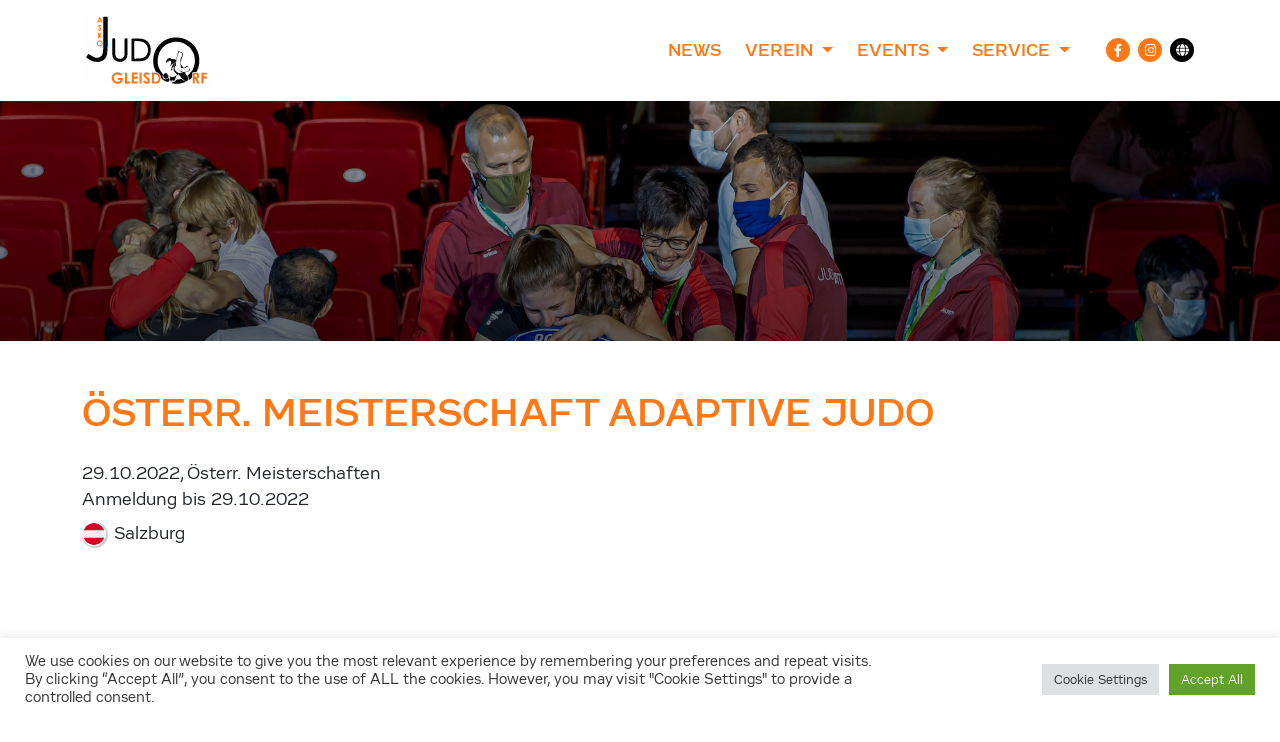

--- FILE ---
content_type: text/html; charset=UTF-8
request_url: https://www.judo-gleisdorf.at/event/oesterr-meisterschaft-adaptive-judo/13988/
body_size: 12753
content:
<!DOCTYPE html>

<html class="no-js" lang="de-AT">

<head>
    <meta charset="UTF-8">
    <meta name="viewport" content="width=device-width, initial-scale=1.0">
    <meta property="fb:app_id" content="827174898031428"/>

    <link rel="preconnect" href="https://ajax.googleapis.com"/>

    <link rel="manifest" href="/manifest.json"/>
    <link rel="shortcut icon" type="image/x-icon" href="/favicon.ico"/>
    <link rel="icon" type="image/x-icon" href="/favicon.ico"/>
    <link rel="icon" type="image/gif" href="/wp-content/themes/judoaustria/assets/images/favicon.gif"/>
    <link rel="icon" type="image/png" href="/wp-content/themes/judoaustria/assets/images/favicon.png"/>
    <link rel="apple-touch-icon" href="/wp-content/themes/judoaustria/assets/images/apple-touch-icon.png"/>
    <link rel="apple-touch-icon" href="/wp-content/themes/judoaustria/assets/images/apple-touch-icon-57x57.png" sizes="57x57"/>
    <link rel="apple-touch-icon" href="/wp-content/themes/judoaustria/assets/images/apple-touch-icon-60x60.png" sizes="60x60"/>
    <link rel="apple-touch-icon" href="/wp-content/themes/judoaustria/assets/images/apple-touch-icon-72x72.png" sizes="72x72"/>
    <link rel="apple-touch-icon" href="/wp-content/themes/judoaustria/assets/images/apple-touch-icon-76x76.png" sizes="76x76"/>
    <link rel="apple-touch-icon" href="/wp-content/themes/judoaustria/assets/images/apple-touch-icon-114x114.png" sizes="114x114"/>
    <link rel="apple-touch-icon" href="/wp-content/themes/judoaustria/assets/images/apple-touch-icon-120x120.png" sizes="120x120"/>
    <link rel="apple-touch-icon" href="/wp-content/themes/judoaustria/assets/images/apple-touch-icon-128x128.png" sizes="128x128"/>
    <link rel="apple-touch-icon" href="/wp-content/themes/judoaustria/assets/images/apple-touch-icon-144x144.png" sizes="144x144"/>
    <link rel="apple-touch-icon" href="/wp-content/themes/judoaustria/assets/images/apple-touch-icon-152x152.png" sizes="152x152"/>
    <link rel="apple-touch-icon" href="/wp-content/themes/judoaustria/assets/images/apple-touch-icon-180x180.png" sizes="180x180"/>
    <link rel="apple-touch-icon" href="/wp-content/themes/judoaustria/assets/images/apple-touch-icon-precomposed.png"/>
    <link rel="mask-icon" href="/wp-content/themes/judoaustria/assets/images/safari-pinned-tab.svg" color="#0265b8"/>
    <link rel="icon" type="image/png" href="/wp-content/themes/judoaustria/assets/images/favicon-16x16.png" sizes="16x16"/>
    <link rel="icon" type="image/png" href="/wp-content/themes/judoaustria/assets/images/favicon-32x32.png" sizes="32x32"/>
    <link rel="icon" type="image/png" href="/wp-content/themes/judoaustria/assets/images/favicon-96x96.png" sizes="96x96"/>
    <link rel="icon" type="image/png" href="/wp-content/themes/judoaustria/assets/images/favicon-160x160.png" sizes="160x160"/>
    <link rel="icon" type="image/png" href="/wp-content/themes/judoaustria/assets/images/favicon-192x192.png" sizes="192x192"/>
    <link rel="icon" type="image/png" href="/wp-content/themes/judoaustria/assets/images/favicon-196x196.png" sizes="196x196"/>
    <meta name="msapplication-TileImage" content="/wp-content/themes/judoaustria/assets/images/win8-tile-144x144.png"/>
    <meta name="msapplication-TileColor" content="#ffffff"/>
    <meta name="msapplication-navbutton-color" content="#ffffff"/>
    <meta name="application-name" content="Judo Gleisdorf"/>
    <meta name="msapplication-tooltip" content="Judo Gleisdorf"/>
    <meta name="apple-mobile-web-app-title" content="Judo Gleisdorf"/>
    <meta name="msapplication-square70x70logo" content="/wp-content/themes/judoaustria/assets/images/win8-tile-70x70.png"/>
    <meta name="msapplication-square144x144logo" content="/wp-content/themes/judoaustria/assets/images/win8-tile-144x144.png"/>
    <meta name="msapplication-square150x150logo" content="/wp-content/themes/judoaustria/assets/images/win8-tile-150x150.png"/>
    <meta name="msapplication-wide310x150logo" content="/wp-content/themes/judoaustria/assets/images/win8-tile-310x150.png"/>
    <meta name="msapplication-square310x310logo" content="/wp-content/themes/judoaustria/assets/images/win8-tile-310x310.png"/>
    <meta name="theme-color" content="#ffffff"/>

    <script type="text/javascript">
        window['isC'] = false;
    </script>

    <meta name='robots' content='index, follow, max-image-preview:large, max-snippet:-1, max-video-preview:-1' />

	<!-- This site is optimized with the Yoast SEO plugin v26.6 - https://yoast.com/wordpress/plugins/seo/ -->
	<title>Österr. Meisterschaft Adaptive Judo - JGL</title>
	<link rel="canonical" href="https://www.judo-gleisdorf.at/event/oesterr-meisterschaft-adaptive-judo/13988/" />
	<meta property="og:locale" content="de_DE" />
	<meta property="og:type" content="article" />
	<meta property="og:title" content="Österr. Meisterschaft Adaptive Judo - JGL" />
	<meta property="og:site_name" content="JGL" />
	<meta property="article:modified_time" content="2022-07-19T09:21:53+00:00" />
	<meta name="twitter:card" content="summary_large_image" />
	<script type="application/ld+json" class="yoast-schema-graph">{"@context":"https://schema.org","@graph":[{"@type":"WebPage","@id":"https://www.judo-gleisdorf.at/event/oesterr-meisterschaft-adaptive-judo/13988/","url":"https://www.judo-gleisdorf.at/event/oesterr-meisterschaft-adaptive-judo/13988/","name":"Österr. Meisterschaft Adaptive Judo - JGL","isPartOf":{"@id":"https://www.judo-gleisdorf.at/#website"},"datePublished":"2022-01-10T14:07:19+00:00","dateModified":"2022-07-19T09:21:53+00:00","breadcrumb":{"@id":"https://www.judo-gleisdorf.at/event/oesterr-meisterschaft-adaptive-judo/13988/#breadcrumb"},"inLanguage":"de-AT","potentialAction":[{"@type":"ReadAction","target":["https://www.judo-gleisdorf.at/event/oesterr-meisterschaft-adaptive-judo/13988/"]}]},{"@type":"BreadcrumbList","@id":"https://www.judo-gleisdorf.at/event/oesterr-meisterschaft-adaptive-judo/13988/#breadcrumb","itemListElement":[{"@type":"ListItem","position":1,"name":"Home","item":"https://www.judo-gleisdorf.at/"},{"@type":"ListItem","position":2,"name":"Events","item":"https://www.judo-gleisdorf.at/event/"},{"@type":"ListItem","position":3,"name":"Österr. Meisterschaft Adaptive Judo"}]},{"@type":"WebSite","@id":"https://www.judo-gleisdorf.at/#website","url":"https://www.judo-gleisdorf.at/","name":"JGL","description":"Judoclub ASKÖ Gleisdorf Sparkasse","potentialAction":[{"@type":"SearchAction","target":{"@type":"EntryPoint","urlTemplate":"https://www.judo-gleisdorf.at/?s={search_term_string}"},"query-input":{"@type":"PropertyValueSpecification","valueRequired":true,"valueName":"search_term_string"}}],"inLanguage":"de-AT"}]}</script>
	<!-- / Yoast SEO plugin. -->


<link rel="alternate" type="application/rss+xml" title="JGL &raquo; Feed" href="https://www.judo-gleisdorf.at/feed/" />
<link rel="alternate" type="application/rss+xml" title="JGL &raquo; Kommentar-Feed" href="https://www.judo-gleisdorf.at/comments/feed/" />
<link rel="alternate" title="oEmbed (JSON)" type="application/json+oembed" href="https://www.judo-gleisdorf.at/wp-json/oembed/1.0/embed?url=https%3A%2F%2Fwww.judo-gleisdorf.at%2Fevent%2Foesterr-meisterschaft-adaptive-judo%2F13988%2F" />
<link rel="alternate" title="oEmbed (XML)" type="text/xml+oembed" href="https://www.judo-gleisdorf.at/wp-json/oembed/1.0/embed?url=https%3A%2F%2Fwww.judo-gleisdorf.at%2Fevent%2Foesterr-meisterschaft-adaptive-judo%2F13988%2F&#038;format=xml" />
<style id='wp-img-auto-sizes-contain-inline-css'>
img:is([sizes=auto i],[sizes^="auto," i]){contain-intrinsic-size:3000px 1500px}
/*# sourceURL=wp-img-auto-sizes-contain-inline-css */
</style>
<style id='wp-emoji-styles-inline-css'>

	img.wp-smiley, img.emoji {
		display: inline !important;
		border: none !important;
		box-shadow: none !important;
		height: 1em !important;
		width: 1em !important;
		margin: 0 0.07em !important;
		vertical-align: -0.1em !important;
		background: none !important;
		padding: 0 !important;
	}
/*# sourceURL=wp-emoji-styles-inline-css */
</style>
<style id='wp-block-library-inline-css'>
:root{--wp-block-synced-color:#7a00df;--wp-block-synced-color--rgb:122,0,223;--wp-bound-block-color:var(--wp-block-synced-color);--wp-editor-canvas-background:#ddd;--wp-admin-theme-color:#007cba;--wp-admin-theme-color--rgb:0,124,186;--wp-admin-theme-color-darker-10:#006ba1;--wp-admin-theme-color-darker-10--rgb:0,107,160.5;--wp-admin-theme-color-darker-20:#005a87;--wp-admin-theme-color-darker-20--rgb:0,90,135;--wp-admin-border-width-focus:2px}@media (min-resolution:192dpi){:root{--wp-admin-border-width-focus:1.5px}}.wp-element-button{cursor:pointer}:root .has-very-light-gray-background-color{background-color:#eee}:root .has-very-dark-gray-background-color{background-color:#313131}:root .has-very-light-gray-color{color:#eee}:root .has-very-dark-gray-color{color:#313131}:root .has-vivid-green-cyan-to-vivid-cyan-blue-gradient-background{background:linear-gradient(135deg,#00d084,#0693e3)}:root .has-purple-crush-gradient-background{background:linear-gradient(135deg,#34e2e4,#4721fb 50%,#ab1dfe)}:root .has-hazy-dawn-gradient-background{background:linear-gradient(135deg,#faaca8,#dad0ec)}:root .has-subdued-olive-gradient-background{background:linear-gradient(135deg,#fafae1,#67a671)}:root .has-atomic-cream-gradient-background{background:linear-gradient(135deg,#fdd79a,#004a59)}:root .has-nightshade-gradient-background{background:linear-gradient(135deg,#330968,#31cdcf)}:root .has-midnight-gradient-background{background:linear-gradient(135deg,#020381,#2874fc)}:root{--wp--preset--font-size--normal:16px;--wp--preset--font-size--huge:42px}.has-regular-font-size{font-size:1em}.has-larger-font-size{font-size:2.625em}.has-normal-font-size{font-size:var(--wp--preset--font-size--normal)}.has-huge-font-size{font-size:var(--wp--preset--font-size--huge)}.has-text-align-center{text-align:center}.has-text-align-left{text-align:left}.has-text-align-right{text-align:right}.has-fit-text{white-space:nowrap!important}#end-resizable-editor-section{display:none}.aligncenter{clear:both}.items-justified-left{justify-content:flex-start}.items-justified-center{justify-content:center}.items-justified-right{justify-content:flex-end}.items-justified-space-between{justify-content:space-between}.screen-reader-text{border:0;clip-path:inset(50%);height:1px;margin:-1px;overflow:hidden;padding:0;position:absolute;width:1px;word-wrap:normal!important}.screen-reader-text:focus{background-color:#ddd;clip-path:none;color:#444;display:block;font-size:1em;height:auto;left:5px;line-height:normal;padding:15px 23px 14px;text-decoration:none;top:5px;width:auto;z-index:100000}html :where(.has-border-color){border-style:solid}html :where([style*=border-top-color]){border-top-style:solid}html :where([style*=border-right-color]){border-right-style:solid}html :where([style*=border-bottom-color]){border-bottom-style:solid}html :where([style*=border-left-color]){border-left-style:solid}html :where([style*=border-width]){border-style:solid}html :where([style*=border-top-width]){border-top-style:solid}html :where([style*=border-right-width]){border-right-style:solid}html :where([style*=border-bottom-width]){border-bottom-style:solid}html :where([style*=border-left-width]){border-left-style:solid}html :where(img[class*=wp-image-]){height:auto;max-width:100%}:where(figure){margin:0 0 1em}html :where(.is-position-sticky){--wp-admin--admin-bar--position-offset:var(--wp-admin--admin-bar--height,0px)}@media screen and (max-width:600px){html :where(.is-position-sticky){--wp-admin--admin-bar--position-offset:0px}}

/*# sourceURL=wp-block-library-inline-css */
</style><style id='global-styles-inline-css'>
:root{--wp--preset--aspect-ratio--square: 1;--wp--preset--aspect-ratio--4-3: 4/3;--wp--preset--aspect-ratio--3-4: 3/4;--wp--preset--aspect-ratio--3-2: 3/2;--wp--preset--aspect-ratio--2-3: 2/3;--wp--preset--aspect-ratio--16-9: 16/9;--wp--preset--aspect-ratio--9-16: 9/16;--wp--preset--color--black: #000000;--wp--preset--color--cyan-bluish-gray: #abb8c3;--wp--preset--color--white: #ffffff;--wp--preset--color--pale-pink: #f78da7;--wp--preset--color--vivid-red: #cf2e2e;--wp--preset--color--luminous-vivid-orange: #ff6900;--wp--preset--color--luminous-vivid-amber: #fcb900;--wp--preset--color--light-green-cyan: #7bdcb5;--wp--preset--color--vivid-green-cyan: #00d084;--wp--preset--color--pale-cyan-blue: #8ed1fc;--wp--preset--color--vivid-cyan-blue: #0693e3;--wp--preset--color--vivid-purple: #9b51e0;--wp--preset--gradient--vivid-cyan-blue-to-vivid-purple: linear-gradient(135deg,rgb(6,147,227) 0%,rgb(155,81,224) 100%);--wp--preset--gradient--light-green-cyan-to-vivid-green-cyan: linear-gradient(135deg,rgb(122,220,180) 0%,rgb(0,208,130) 100%);--wp--preset--gradient--luminous-vivid-amber-to-luminous-vivid-orange: linear-gradient(135deg,rgb(252,185,0) 0%,rgb(255,105,0) 100%);--wp--preset--gradient--luminous-vivid-orange-to-vivid-red: linear-gradient(135deg,rgb(255,105,0) 0%,rgb(207,46,46) 100%);--wp--preset--gradient--very-light-gray-to-cyan-bluish-gray: linear-gradient(135deg,rgb(238,238,238) 0%,rgb(169,184,195) 100%);--wp--preset--gradient--cool-to-warm-spectrum: linear-gradient(135deg,rgb(74,234,220) 0%,rgb(151,120,209) 20%,rgb(207,42,186) 40%,rgb(238,44,130) 60%,rgb(251,105,98) 80%,rgb(254,248,76) 100%);--wp--preset--gradient--blush-light-purple: linear-gradient(135deg,rgb(255,206,236) 0%,rgb(152,150,240) 100%);--wp--preset--gradient--blush-bordeaux: linear-gradient(135deg,rgb(254,205,165) 0%,rgb(254,45,45) 50%,rgb(107,0,62) 100%);--wp--preset--gradient--luminous-dusk: linear-gradient(135deg,rgb(255,203,112) 0%,rgb(199,81,192) 50%,rgb(65,88,208) 100%);--wp--preset--gradient--pale-ocean: linear-gradient(135deg,rgb(255,245,203) 0%,rgb(182,227,212) 50%,rgb(51,167,181) 100%);--wp--preset--gradient--electric-grass: linear-gradient(135deg,rgb(202,248,128) 0%,rgb(113,206,126) 100%);--wp--preset--gradient--midnight: linear-gradient(135deg,rgb(2,3,129) 0%,rgb(40,116,252) 100%);--wp--preset--font-size--small: 13px;--wp--preset--font-size--medium: 20px;--wp--preset--font-size--large: 36px;--wp--preset--font-size--x-large: 42px;--wp--preset--spacing--20: 0.44rem;--wp--preset--spacing--30: 0.67rem;--wp--preset--spacing--40: 1rem;--wp--preset--spacing--50: 1.5rem;--wp--preset--spacing--60: 2.25rem;--wp--preset--spacing--70: 3.38rem;--wp--preset--spacing--80: 5.06rem;--wp--preset--shadow--natural: 6px 6px 9px rgba(0, 0, 0, 0.2);--wp--preset--shadow--deep: 12px 12px 50px rgba(0, 0, 0, 0.4);--wp--preset--shadow--sharp: 6px 6px 0px rgba(0, 0, 0, 0.2);--wp--preset--shadow--outlined: 6px 6px 0px -3px rgb(255, 255, 255), 6px 6px rgb(0, 0, 0);--wp--preset--shadow--crisp: 6px 6px 0px rgb(0, 0, 0);}:where(.is-layout-flex){gap: 0.5em;}:where(.is-layout-grid){gap: 0.5em;}body .is-layout-flex{display: flex;}.is-layout-flex{flex-wrap: wrap;align-items: center;}.is-layout-flex > :is(*, div){margin: 0;}body .is-layout-grid{display: grid;}.is-layout-grid > :is(*, div){margin: 0;}:where(.wp-block-columns.is-layout-flex){gap: 2em;}:where(.wp-block-columns.is-layout-grid){gap: 2em;}:where(.wp-block-post-template.is-layout-flex){gap: 1.25em;}:where(.wp-block-post-template.is-layout-grid){gap: 1.25em;}.has-black-color{color: var(--wp--preset--color--black) !important;}.has-cyan-bluish-gray-color{color: var(--wp--preset--color--cyan-bluish-gray) !important;}.has-white-color{color: var(--wp--preset--color--white) !important;}.has-pale-pink-color{color: var(--wp--preset--color--pale-pink) !important;}.has-vivid-red-color{color: var(--wp--preset--color--vivid-red) !important;}.has-luminous-vivid-orange-color{color: var(--wp--preset--color--luminous-vivid-orange) !important;}.has-luminous-vivid-amber-color{color: var(--wp--preset--color--luminous-vivid-amber) !important;}.has-light-green-cyan-color{color: var(--wp--preset--color--light-green-cyan) !important;}.has-vivid-green-cyan-color{color: var(--wp--preset--color--vivid-green-cyan) !important;}.has-pale-cyan-blue-color{color: var(--wp--preset--color--pale-cyan-blue) !important;}.has-vivid-cyan-blue-color{color: var(--wp--preset--color--vivid-cyan-blue) !important;}.has-vivid-purple-color{color: var(--wp--preset--color--vivid-purple) !important;}.has-black-background-color{background-color: var(--wp--preset--color--black) !important;}.has-cyan-bluish-gray-background-color{background-color: var(--wp--preset--color--cyan-bluish-gray) !important;}.has-white-background-color{background-color: var(--wp--preset--color--white) !important;}.has-pale-pink-background-color{background-color: var(--wp--preset--color--pale-pink) !important;}.has-vivid-red-background-color{background-color: var(--wp--preset--color--vivid-red) !important;}.has-luminous-vivid-orange-background-color{background-color: var(--wp--preset--color--luminous-vivid-orange) !important;}.has-luminous-vivid-amber-background-color{background-color: var(--wp--preset--color--luminous-vivid-amber) !important;}.has-light-green-cyan-background-color{background-color: var(--wp--preset--color--light-green-cyan) !important;}.has-vivid-green-cyan-background-color{background-color: var(--wp--preset--color--vivid-green-cyan) !important;}.has-pale-cyan-blue-background-color{background-color: var(--wp--preset--color--pale-cyan-blue) !important;}.has-vivid-cyan-blue-background-color{background-color: var(--wp--preset--color--vivid-cyan-blue) !important;}.has-vivid-purple-background-color{background-color: var(--wp--preset--color--vivid-purple) !important;}.has-black-border-color{border-color: var(--wp--preset--color--black) !important;}.has-cyan-bluish-gray-border-color{border-color: var(--wp--preset--color--cyan-bluish-gray) !important;}.has-white-border-color{border-color: var(--wp--preset--color--white) !important;}.has-pale-pink-border-color{border-color: var(--wp--preset--color--pale-pink) !important;}.has-vivid-red-border-color{border-color: var(--wp--preset--color--vivid-red) !important;}.has-luminous-vivid-orange-border-color{border-color: var(--wp--preset--color--luminous-vivid-orange) !important;}.has-luminous-vivid-amber-border-color{border-color: var(--wp--preset--color--luminous-vivid-amber) !important;}.has-light-green-cyan-border-color{border-color: var(--wp--preset--color--light-green-cyan) !important;}.has-vivid-green-cyan-border-color{border-color: var(--wp--preset--color--vivid-green-cyan) !important;}.has-pale-cyan-blue-border-color{border-color: var(--wp--preset--color--pale-cyan-blue) !important;}.has-vivid-cyan-blue-border-color{border-color: var(--wp--preset--color--vivid-cyan-blue) !important;}.has-vivid-purple-border-color{border-color: var(--wp--preset--color--vivid-purple) !important;}.has-vivid-cyan-blue-to-vivid-purple-gradient-background{background: var(--wp--preset--gradient--vivid-cyan-blue-to-vivid-purple) !important;}.has-light-green-cyan-to-vivid-green-cyan-gradient-background{background: var(--wp--preset--gradient--light-green-cyan-to-vivid-green-cyan) !important;}.has-luminous-vivid-amber-to-luminous-vivid-orange-gradient-background{background: var(--wp--preset--gradient--luminous-vivid-amber-to-luminous-vivid-orange) !important;}.has-luminous-vivid-orange-to-vivid-red-gradient-background{background: var(--wp--preset--gradient--luminous-vivid-orange-to-vivid-red) !important;}.has-very-light-gray-to-cyan-bluish-gray-gradient-background{background: var(--wp--preset--gradient--very-light-gray-to-cyan-bluish-gray) !important;}.has-cool-to-warm-spectrum-gradient-background{background: var(--wp--preset--gradient--cool-to-warm-spectrum) !important;}.has-blush-light-purple-gradient-background{background: var(--wp--preset--gradient--blush-light-purple) !important;}.has-blush-bordeaux-gradient-background{background: var(--wp--preset--gradient--blush-bordeaux) !important;}.has-luminous-dusk-gradient-background{background: var(--wp--preset--gradient--luminous-dusk) !important;}.has-pale-ocean-gradient-background{background: var(--wp--preset--gradient--pale-ocean) !important;}.has-electric-grass-gradient-background{background: var(--wp--preset--gradient--electric-grass) !important;}.has-midnight-gradient-background{background: var(--wp--preset--gradient--midnight) !important;}.has-small-font-size{font-size: var(--wp--preset--font-size--small) !important;}.has-medium-font-size{font-size: var(--wp--preset--font-size--medium) !important;}.has-large-font-size{font-size: var(--wp--preset--font-size--large) !important;}.has-x-large-font-size{font-size: var(--wp--preset--font-size--x-large) !important;}
/*# sourceURL=global-styles-inline-css */
</style>

<style id='classic-theme-styles-inline-css'>
/*! This file is auto-generated */
.wp-block-button__link{color:#fff;background-color:#32373c;border-radius:9999px;box-shadow:none;text-decoration:none;padding:calc(.667em + 2px) calc(1.333em + 2px);font-size:1.125em}.wp-block-file__button{background:#32373c;color:#fff;text-decoration:none}
/*# sourceURL=/wp-includes/css/classic-themes.min.css */
</style>
<link rel='stylesheet' id='cookie-law-info-css' href='https://www.judo-gleisdorf.at/wp-content/plugins/cookie-law-info/legacy/public/css/cookie-law-info-public.css?ver=3.3.9.1' media='all' />
<link rel='stylesheet' id='cookie-law-info-gdpr-css' href='https://www.judo-gleisdorf.at/wp-content/plugins/cookie-law-info/legacy/public/css/cookie-law-info-gdpr.css?ver=3.3.9.1' media='all' />
<link rel='stylesheet' id='judoaustria-style-css' href='https://www.judo-gleisdorf.at/wp-content/themes/judoaustria/assets/css/style.css?ver=87632c5' media='all' />
<script src="https://www.judo-gleisdorf.at/wp-includes/js/jquery/jquery.min.js?ver=3.7.1" id="jquery-core-js"></script>
<script src="https://www.judo-gleisdorf.at/wp-includes/js/jquery/jquery-migrate.min.js?ver=3.4.1" id="jquery-migrate-js"></script>
<script id="cookie-law-info-js-extra">
var Cli_Data = {"nn_cookie_ids":[],"cookielist":[],"non_necessary_cookies":[],"ccpaEnabled":"","ccpaRegionBased":"","ccpaBarEnabled":"","strictlyEnabled":["necessary","obligatoire"],"ccpaType":"gdpr","js_blocking":"1","custom_integration":"","triggerDomRefresh":"","secure_cookies":""};
var cli_cookiebar_settings = {"animate_speed_hide":"500","animate_speed_show":"500","background":"#FFF","border":"#b1a6a6c2","border_on":"","button_1_button_colour":"#61a229","button_1_button_hover":"#4e8221","button_1_link_colour":"#fff","button_1_as_button":"1","button_1_new_win":"","button_2_button_colour":"#333","button_2_button_hover":"#292929","button_2_link_colour":"#444","button_2_as_button":"","button_2_hidebar":"","button_3_button_colour":"#dedfe0","button_3_button_hover":"#b2b2b3","button_3_link_colour":"#333333","button_3_as_button":"1","button_3_new_win":"","button_4_button_colour":"#dedfe0","button_4_button_hover":"#b2b2b3","button_4_link_colour":"#333333","button_4_as_button":"1","button_7_button_colour":"#61a229","button_7_button_hover":"#4e8221","button_7_link_colour":"#fff","button_7_as_button":"1","button_7_new_win":"","font_family":"inherit","header_fix":"","notify_animate_hide":"1","notify_animate_show":"","notify_div_id":"#cookie-law-info-bar","notify_position_horizontal":"right","notify_position_vertical":"bottom","scroll_close":"","scroll_close_reload":"","accept_close_reload":"1","reject_close_reload":"1","showagain_tab":"","showagain_background":"#fff","showagain_border":"#000","showagain_div_id":"#cookie-law-info-again","showagain_x_position":"100px","text":"#333333","show_once_yn":"","show_once":"10000","logging_on":"","as_popup":"","popup_overlay":"1","bar_heading_text":"","cookie_bar_as":"banner","popup_showagain_position":"bottom-right","widget_position":"left"};
var log_object = {"ajax_url":"https://www.judo-gleisdorf.at/wp-admin/admin-ajax.php"};
//# sourceURL=cookie-law-info-js-extra
</script>
<script src="https://www.judo-gleisdorf.at/wp-content/plugins/cookie-law-info/legacy/public/js/cookie-law-info-public.js?ver=3.3.9.1" id="cookie-law-info-js"></script>
<script src="https://www.judo-gleisdorf.at/wp-content/themes/judoaustria/assets/js/bootstrap.bundle.min.js?ver=87632c5" id="bootstrap-js-js"></script>
<script src="https://www.judo-gleisdorf.at/wp-content/themes/judoaustria/assets/js/slick.min.js?ver=87632c5" id="slick-js-js"></script>
<script src="https://www.judo-gleisdorf.at/wp-content/themes/judoaustria/assets/js/lazyload.min.js?ver=87632c5" id="lazyload-js-js"></script>
<script src="https://www.judo-gleisdorf.at/wp-content/themes/judoaustria/assets/js/custom.js?ver=87632c5" id="custom-js-js"></script>
<link rel="https://api.w.org/" href="https://www.judo-gleisdorf.at/wp-json/" /><link rel="EditURI" type="application/rsd+xml" title="RSD" href="https://www.judo-gleisdorf.at/xmlrpc.php?rsd" />
<meta name="generator" content="WordPress 6.9" />
<link rel='shortlink' href='https://www.judo-gleisdorf.at/?p=13988' />
        <meta property="og:site_name" content="JGL"/>
                <meta property="og:image" content="/wp-content/themes/judoaustria/assets/images/logo-icon.svg"/>
                <meta property="og:title" content="JGL - Österr. Meisterschaft Adaptive Judo"/>
                <meta property="og:url" content="https://www.judo-gleisdorf.at/event/oesterr-meisterschaft-adaptive-judo/13988/"/>
        <style type="text/css">.blue-message {
background: none repeat scroll 0 0 #3399ff;
    color: #ffffff;
    text-shadow: none;
    font-size: 16px;
    line-height: 24px;
    padding: 10px;
}.green-message {
background: none repeat scroll 0 0 #8cc14c;
    color: #ffffff;
    text-shadow: none;
    font-size: 16px;
    line-height: 24px;
    padding: 10px;
}.orange-message {
background: none repeat scroll 0 0 #faa732;
    color: #ffffff;
    text-shadow: none;
    font-size: 16px;
    line-height: 24px;
    padding: 10px;
}.red-message {
background: none repeat scroll 0 0 #da4d31;
    color: #ffffff;
    text-shadow: none;
    font-size: 16px;
    line-height: 24px;
    padding: 10px;
}.grey-message {
background: none repeat scroll 0 0 #53555c;
    color: #ffffff;
    text-shadow: none;
    font-size: 16px;
    line-height: 24px;
    padding: 10px;
}.left-block {
background: none repeat scroll 0 0px, radial-gradient(ellipse at center center, #ffffff 0%, #f2f2f2 100%) repeat scroll 0 0 rgba(0, 0, 0, 0);
    color: #8b8e97;
    padding: 10px;
    margin: 10px;
    float: left;
}.right-block {
background: none repeat scroll 0 0px, radial-gradient(ellipse at center center, #ffffff 0%, #f2f2f2 100%) repeat scroll 0 0 rgba(0, 0, 0, 0);
    color: #8b8e97;
    padding: 10px;
    margin: 10px;
    float: right;
}.blockquotes {
background: none;
    border-left: 5px solid #f1f1f1;
    color: #8B8E97;
    font-size: 16px;
    font-style: italic;
    line-height: 22px;
    padding-left: 15px;
    padding: 10px;
    width: 60%;
    float: left;
}</style><link rel="icon" href="https://www.judo-gleisdorf.at/wp-content/themes/judoaustria/assets/images/favicon-32x32.png" sizes="32x32" />
<link rel="icon" href="https://www.judo-gleisdorf.at/wp-content/themes/judoaustria/assets/images/favicon-192x192.png" sizes="192x192" />
<link rel="apple-touch-icon" href="https://www.judo-gleisdorf.at/wp-content/themes/judoaustria/assets/images/favicon-180x180.png" />
<meta name="msapplication-TileImage" content="https://www.judo-gleisdorf.at/wp-content/themes/judoaustria/assets/images/favicon-512x512.png" />
<link rel='stylesheet' id='cookie-law-info-table-css' href='https://www.judo-gleisdorf.at/wp-content/plugins/cookie-law-info/legacy/public/css/cookie-law-info-table.css?ver=3.3.9.1' media='all' />
</head>

<body class="wp-singular judoaustria_event-template-default single single-judoaustria_event postid-13988 wp-embed-responsive wp-theme-judoaustria">


<header class="py-1 py-md-2">
    <div class="container">
        <nav class="navbar navbar-expand-lg navbar-light">
            <a href="/" class="py-2"><img src="/wp-content/themes/judoaustria/assets/images/logo.svg" alt="Judo Gleisdorf" width="130" class="logo"/></a>

            <button class="navbar-toggler" type="button" data-toggle="collapse" data-target="#header-navbar" aria-controls="header-navbar" aria-expanded="false" aria-label="Toggle navigation">
                <span class="navbar-toggler-icon"></span>
            </button>

            <div class="collapse navbar-collapse" id="header-navbar">
                <div class="d-lg-flex justify-content-end w-100 mt-3 mt-lg-0">
                    <ul class="navbar-nav">
                                                    <li class="nav-item">
                                                                    <a href="https://www.judo-gleisdorf.at/news/" class="nav-link">
                                        News                                    </a>
                                                                </li>
                                                        <li class="nav-item dropdown">
                                                                    <a href="https://www.judo-gleisdorf.at/verband/" class="nav-link dropdown-toggle" role="button"
                                       data-toggle="dropdown" aria-expanded="false">
                                        Verein                                    </a>
                                    <div class="dropdown-menu" aria-labelledby="navbarDropdown">
                                                                                    <a href="https://www.judo-gleisdorf.at/buero-stmk/"
                                               class="dropdown-item">Büro, Kontakt</a>
                                                                                        <a href="https://www.judo-gleisdorf.at/aktivitaeten/"
                                               class="dropdown-item">Aktivitäten</a>
                                                                                </div>
                                                                </li>
                                                        <li class="nav-item dropdown">
                                                                    <a href="https://www.judo-gleisdorf.at/events/" class="nav-link dropdown-toggle" role="button"
                                       data-toggle="dropdown" aria-expanded="false">
                                        Events                                    </a>
                                    <div class="dropdown-menu" aria-labelledby="navbarDropdown">
                                                                                    <a href="https://www.judo-gleisdorf.at/events/"
                                               class="dropdown-item">Kalender</a>
                                                                                        <a href="https://www.judo-gleisdorf.at/results/"
                                               class="dropdown-item">Ergebnisse</a>
                                                                                        <a href="https://www.judo-gleisdorf.at/galleries/"
                                               class="dropdown-item">Galerie</a>
                                                                                </div>
                                                                </li>
                                                        <li class="nav-item dropdown">
                                                                    <a href="https://www.judo-gleisdorf.at/service/" class="nav-link dropdown-toggle" role="button"
                                       data-toggle="dropdown" aria-expanded="false">
                                        Service                                    </a>
                                    <div class="dropdown-menu" aria-labelledby="navbarDropdown">
                                                                                    <a href="https://www.judo-gleisdorf.at/downloads/"
                                               class="dropdown-item">Downloads</a>
                                                                                        <a href="https://www.judo-gleisdorf.at/was-ist-judo/"
                                               class="dropdown-item">Was ist Judo?</a>
                                                                                        <a href="https://www.judo-gleisdorf.at/respekt-und-sicherheit/"
                                               class="dropdown-item">Für Respekt und Sicherheit</a>
                                                                                        <a href="https://www.judo-gleisdorf.at/vertrauenspersonen/"
                                               class="dropdown-item">Vertrauenspersonen</a>
                                                                                        <a href="https://www.judo-gleisdorf.at/alters-und-gewichtsklassen/"
                                               class="dropdown-item">Alters- und Gewichtsklassen</a>
                                                                                        <a href="https://www.judo-gleisdorf.at/links/"
                                               class="dropdown-item">Links</a>
                                                                                        <a href="https://www.judo-steiermark.at"
                                               class="dropdown-item" target="_blank">Judo Landesverband Stmk</a>
                                                                                        <a href="https://www.judoaustria.at"
                                               class="dropdown-item" target="_blank">Österreichischer Judoverband</a>
                                                                                </div>
                                                                </li>
                            
                        <li class="nav-item social-icons d-flex ml-lg-4">
                                                            <a href="https://www.facebook.com/profile.php?id=100054654421402" class="d-flex justify-content-center align-items-center" target="_blank">
                                    <i class="icon icon-primary fab fa-facebook-f"></i>
                                </a>
                                                                <a href="https://www.instagram.com/judo_gleisdorf/" class="d-flex justify-content-center align-items-center ml-2" target="_blank">
                                    <i class="icon icon-primary fab fa-instagram"></i>
                                </a>
                                
                            <div class="dropdown d-flex justify-content-center align-items-center ml-2">
                                <i class="pointer icon fas fa-globe" data-toggle="dropdown" aria-expanded="false"></i>

                                <div class="dropdown-menu" aria-labelledby="dropdownMenuButton">
                                                                            <a href="#" onclick="doGTranslate('de|en'); return false;" title="English" class="dropdown-item glink nturl notranslate">English</a>
                                                                                <a href="#" onclick="doGTranslate('de|de'); return false;" title="Deutsch" class="dropdown-item glink nturl notranslate">Deutsch</a>
                                                                        </div>

                                <div id="google_translate_element2"></div>

                                <script>function googleTranslateElementInit2() {
                                        new google.translate.TranslateElement({pageLanguage: 'de', autoDisplay: false}, 'google_translate_element2');
                                    }

                                    if (!window.gt_translate_script) {
                                        window.gt_translate_script = document.createElement('script');
                                        gt_translate_script.src = 'https://translate.google.com/translate_a/element.js?cb=googleTranslateElementInit2';
                                        document.body.appendChild(gt_translate_script);
                                    }</script>

                                <script>
                                    function GTranslateGetCurrentLang() {
                                        var keyValue = document['cookie'].match('(^|;) ?googtrans=([^;]*)(;|$)');
                                        return keyValue ? keyValue[2].split('/')[2] : null;
                                    }

                                    function GTranslateFireEvent(element, event) {
                                        try {
                                            if (document.createEventObject) {
                                                var evt = document.createEventObject();
                                                element.fireEvent('on' + event, evt)
                                            } else {
                                                var evt = document.createEvent('HTMLEvents');
                                                evt.initEvent(event, true, true);
                                                element.dispatchEvent(evt)
                                            }
                                        } catch (e) {
                                        }
                                    }

                                    function doGTranslate(lang_pair) {
                                        if (lang_pair.value) lang_pair = lang_pair.value;
                                        if (lang_pair == '') return;
                                        var lang = lang_pair.split('|')[1];
                                        if (GTranslateGetCurrentLang() == null && lang == lang_pair.split('|')[0]) return;
                                        if (typeof ga == 'function') {
                                            ga('send', 'event', 'GTranslate', lang, location.hostname + location.pathname + location.search);
                                        }
                                        var teCombo;
                                        var sel = document.getElementsByTagName('select');
                                        for (var i = 0; i < sel.length; i++) if (sel[i].className.indexOf('goog-te-combo') != -1) {
                                            teCombo = sel[i];
                                            break;
                                        }
                                        if (document.getElementById('google_translate_element2') == null || document.getElementById('google_translate_element2').innerHTML.length == 0 || teCombo.length == 0 || teCombo.innerHTML.length == 0) {
                                            setTimeout(function () {
                                                doGTranslate(lang_pair)
                                            }, 500)
                                        } else {
                                            teCombo.value = lang;
                                            GTranslateFireEvent(teCombo, 'change');
                                            GTranslateFireEvent(teCombo, 'change')
                                        }
                                    }
                                </script>
                            </div>
                        </li>
                    </ul>
                </div>
            </div>
        </nav>
    </div>
</header><div class="intro intro-events">
    <div>
            </div>
</div>    <div class="event-detail pt-5 pb-3">
        <div class="container">
            <h1 class="mb-4">Österr. Meisterschaft Adaptive Judo</h1>

            <div class="row">
                
                <div class="col">
                    <p class="mb-2">
                        29.10.2022, Österr. Meisterschaften                        <br/>
                                                    <span>Anmeldung bis 29.10.2022</span>
                                                </p>

                    <div class="d-flex justify-content-between align-items-center mb-4">
                        <div>
                                                            <img src="/wp-content/themes/judoaustria/assets/images/flags/aut.svg" alt="" class="flag mr-1"/>
                                Salzburg                        </div>

                        <div>
                                                    </div>
                    </div>

                                    </div>
            </div>

                    </div>
    </div>

<script type="speculationrules">
{"prefetch":[{"source":"document","where":{"and":[{"href_matches":"/*"},{"not":{"href_matches":["/wp-*.php","/wp-admin/*","/wp-content/uploads/*","/wp-content/*","/wp-content/plugins/*","/wp-content/themes/judoaustria/*","/*\\?(.+)"]}},{"not":{"selector_matches":"a[rel~=\"nofollow\"]"}},{"not":{"selector_matches":".no-prefetch, .no-prefetch a"}}]},"eagerness":"conservative"}]}
</script>
<!--googleoff: all--><div id="cookie-law-info-bar" data-nosnippet="true"><span><div class="cli-bar-container cli-style-v2"><div class="cli-bar-message">We use cookies on our website to give you the most relevant experience by remembering your preferences and repeat visits. By clicking “Accept All”, you consent to the use of ALL the cookies. However, you may visit "Cookie Settings" to provide a controlled consent.</div><div class="cli-bar-btn_container"><a role='button' class="medium cli-plugin-button cli-plugin-main-button cli_settings_button" style="margin:0px 5px 0px 0px">Cookie Settings</a><a id="wt-cli-accept-all-btn" role='button' data-cli_action="accept_all" class="wt-cli-element medium cli-plugin-button wt-cli-accept-all-btn cookie_action_close_header cli_action_button">Accept All</a></div></div></span></div><div id="cookie-law-info-again" data-nosnippet="true"><span id="cookie_hdr_showagain">Manage consent</span></div><div class="cli-modal" data-nosnippet="true" id="cliSettingsPopup" tabindex="-1" role="dialog" aria-labelledby="cliSettingsPopup" aria-hidden="true">
  <div class="cli-modal-dialog" role="document">
	<div class="cli-modal-content cli-bar-popup">
		  <button type="button" class="cli-modal-close" id="cliModalClose">
			<svg class="" viewBox="0 0 24 24"><path d="M19 6.41l-1.41-1.41-5.59 5.59-5.59-5.59-1.41 1.41 5.59 5.59-5.59 5.59 1.41 1.41 5.59-5.59 5.59 5.59 1.41-1.41-5.59-5.59z"></path><path d="M0 0h24v24h-24z" fill="none"></path></svg>
			<span class="wt-cli-sr-only">Schließen</span>
		  </button>
		  <div class="cli-modal-body">
			<div class="cli-container-fluid cli-tab-container">
	<div class="cli-row">
		<div class="cli-col-12 cli-align-items-stretch cli-px-0">
			<div class="cli-privacy-overview">
				<h4>Privacy Overview</h4>				<div class="cli-privacy-content">
					<div class="cli-privacy-content-text">This website uses cookies to improve your experience while you navigate through the website. Out of these, the cookies that are categorized as necessary are stored on your browser as they are essential for the working of basic functionalities of the website. We also use third-party cookies that help us analyze and understand how you use this website. These cookies will be stored in your browser only with your consent. You also have the option to opt-out of these cookies. But opting out of some of these cookies may affect your browsing experience.</div>
				</div>
				<a class="cli-privacy-readmore" aria-label="Mehr anzeigen" role="button" data-readmore-text="Mehr anzeigen" data-readless-text="Weniger anzeigen"></a>			</div>
		</div>
		<div class="cli-col-12 cli-align-items-stretch cli-px-0 cli-tab-section-container">
												<div class="cli-tab-section">
						<div class="cli-tab-header">
							<a role="button" tabindex="0" class="cli-nav-link cli-settings-mobile" data-target="necessary" data-toggle="cli-toggle-tab">
								Necessary							</a>
															<div class="wt-cli-necessary-checkbox">
									<input type="checkbox" class="cli-user-preference-checkbox"  id="wt-cli-checkbox-necessary" data-id="checkbox-necessary" checked="checked"  />
									<label class="form-check-label" for="wt-cli-checkbox-necessary">Necessary</label>
								</div>
								<span class="cli-necessary-caption">immer aktiv</span>
													</div>
						<div class="cli-tab-content">
							<div class="cli-tab-pane cli-fade" data-id="necessary">
								<div class="wt-cli-cookie-description">
									Necessary cookies are absolutely essential for the website to function properly. These cookies ensure basic functionalities and security features of the website, anonymously.
<table class="cookielawinfo-row-cat-table cookielawinfo-winter"><thead><tr><th class="cookielawinfo-column-1">Cookie</th><th class="cookielawinfo-column-3">Dauer</th><th class="cookielawinfo-column-4">Beschreibung</th></tr></thead><tbody><tr class="cookielawinfo-row"><td class="cookielawinfo-column-1">cookielawinfo-checkbox-analytics</td><td class="cookielawinfo-column-3">11 months</td><td class="cookielawinfo-column-4">This cookie is set by GDPR Cookie Consent plugin. The cookie is used to store the user consent for the cookies in the category "Analytics".</td></tr><tr class="cookielawinfo-row"><td class="cookielawinfo-column-1">cookielawinfo-checkbox-functional</td><td class="cookielawinfo-column-3">11 months</td><td class="cookielawinfo-column-4">The cookie is set by GDPR cookie consent to record the user consent for the cookies in the category "Functional".</td></tr><tr class="cookielawinfo-row"><td class="cookielawinfo-column-1">cookielawinfo-checkbox-necessary</td><td class="cookielawinfo-column-3">11 months</td><td class="cookielawinfo-column-4">This cookie is set by GDPR Cookie Consent plugin. The cookies is used to store the user consent for the cookies in the category "Necessary".</td></tr><tr class="cookielawinfo-row"><td class="cookielawinfo-column-1">cookielawinfo-checkbox-others</td><td class="cookielawinfo-column-3">11 months</td><td class="cookielawinfo-column-4">This cookie is set by GDPR Cookie Consent plugin. The cookie is used to store the user consent for the cookies in the category "Other.</td></tr><tr class="cookielawinfo-row"><td class="cookielawinfo-column-1">cookielawinfo-checkbox-performance</td><td class="cookielawinfo-column-3">11 months</td><td class="cookielawinfo-column-4">This cookie is set by GDPR Cookie Consent plugin. The cookie is used to store the user consent for the cookies in the category "Performance".</td></tr><tr class="cookielawinfo-row"><td class="cookielawinfo-column-1">viewed_cookie_policy</td><td class="cookielawinfo-column-3">11 months</td><td class="cookielawinfo-column-4">The cookie is set by the GDPR Cookie Consent plugin and is used to store whether or not user has consented to the use of cookies. It does not store any personal data.</td></tr></tbody></table>								</div>
							</div>
						</div>
					</div>
																	<div class="cli-tab-section">
						<div class="cli-tab-header">
							<a role="button" tabindex="0" class="cli-nav-link cli-settings-mobile" data-target="functional" data-toggle="cli-toggle-tab">
								Functional							</a>
															<div class="cli-switch">
									<input type="checkbox" id="wt-cli-checkbox-functional" class="cli-user-preference-checkbox"  data-id="checkbox-functional" />
									<label for="wt-cli-checkbox-functional" class="cli-slider" data-cli-enable="Aktiviert" data-cli-disable="Deaktiviert"><span class="wt-cli-sr-only">Functional</span></label>
								</div>
													</div>
						<div class="cli-tab-content">
							<div class="cli-tab-pane cli-fade" data-id="functional">
								<div class="wt-cli-cookie-description">
									Functional cookies help to perform certain functionalities like sharing the content of the website on social media platforms, collect feedbacks, and other third-party features.
								</div>
							</div>
						</div>
					</div>
																	<div class="cli-tab-section">
						<div class="cli-tab-header">
							<a role="button" tabindex="0" class="cli-nav-link cli-settings-mobile" data-target="performance" data-toggle="cli-toggle-tab">
								Performance							</a>
															<div class="cli-switch">
									<input type="checkbox" id="wt-cli-checkbox-performance" class="cli-user-preference-checkbox"  data-id="checkbox-performance" />
									<label for="wt-cli-checkbox-performance" class="cli-slider" data-cli-enable="Aktiviert" data-cli-disable="Deaktiviert"><span class="wt-cli-sr-only">Performance</span></label>
								</div>
													</div>
						<div class="cli-tab-content">
							<div class="cli-tab-pane cli-fade" data-id="performance">
								<div class="wt-cli-cookie-description">
									Performance cookies are used to understand and analyze the key performance indexes of the website which helps in delivering a better user experience for the visitors.
								</div>
							</div>
						</div>
					</div>
																	<div class="cli-tab-section">
						<div class="cli-tab-header">
							<a role="button" tabindex="0" class="cli-nav-link cli-settings-mobile" data-target="analytics" data-toggle="cli-toggle-tab">
								Analytics							</a>
															<div class="cli-switch">
									<input type="checkbox" id="wt-cli-checkbox-analytics" class="cli-user-preference-checkbox"  data-id="checkbox-analytics" />
									<label for="wt-cli-checkbox-analytics" class="cli-slider" data-cli-enable="Aktiviert" data-cli-disable="Deaktiviert"><span class="wt-cli-sr-only">Analytics</span></label>
								</div>
													</div>
						<div class="cli-tab-content">
							<div class="cli-tab-pane cli-fade" data-id="analytics">
								<div class="wt-cli-cookie-description">
									Analytical cookies are used to understand how visitors interact with the website. These cookies help provide information on metrics the number of visitors, bounce rate, traffic source, etc.
								</div>
							</div>
						</div>
					</div>
																	<div class="cli-tab-section">
						<div class="cli-tab-header">
							<a role="button" tabindex="0" class="cli-nav-link cli-settings-mobile" data-target="advertisement" data-toggle="cli-toggle-tab">
								Advertisement							</a>
															<div class="cli-switch">
									<input type="checkbox" id="wt-cli-checkbox-advertisement" class="cli-user-preference-checkbox"  data-id="checkbox-advertisement" />
									<label for="wt-cli-checkbox-advertisement" class="cli-slider" data-cli-enable="Aktiviert" data-cli-disable="Deaktiviert"><span class="wt-cli-sr-only">Advertisement</span></label>
								</div>
													</div>
						<div class="cli-tab-content">
							<div class="cli-tab-pane cli-fade" data-id="advertisement">
								<div class="wt-cli-cookie-description">
									Advertisement cookies are used to provide visitors with relevant ads and marketing campaigns. These cookies track visitors across websites and collect information to provide customized ads.
								</div>
							</div>
						</div>
					</div>
																	<div class="cli-tab-section">
						<div class="cli-tab-header">
							<a role="button" tabindex="0" class="cli-nav-link cli-settings-mobile" data-target="others" data-toggle="cli-toggle-tab">
								Others							</a>
															<div class="cli-switch">
									<input type="checkbox" id="wt-cli-checkbox-others" class="cli-user-preference-checkbox"  data-id="checkbox-others" />
									<label for="wt-cli-checkbox-others" class="cli-slider" data-cli-enable="Aktiviert" data-cli-disable="Deaktiviert"><span class="wt-cli-sr-only">Others</span></label>
								</div>
													</div>
						<div class="cli-tab-content">
							<div class="cli-tab-pane cli-fade" data-id="others">
								<div class="wt-cli-cookie-description">
									Other uncategorized cookies are those that are being analyzed and have not been classified into a category as yet.
								</div>
							</div>
						</div>
					</div>
										</div>
	</div>
</div>
		  </div>
		  <div class="cli-modal-footer">
			<div class="wt-cli-element cli-container-fluid cli-tab-container">
				<div class="cli-row">
					<div class="cli-col-12 cli-align-items-stretch cli-px-0">
						<div class="cli-tab-footer wt-cli-privacy-overview-actions">
						
															<a id="wt-cli-privacy-save-btn" role="button" tabindex="0" data-cli-action="accept" class="wt-cli-privacy-btn cli_setting_save_button wt-cli-privacy-accept-btn cli-btn">SAVE &amp; ACCEPT</a>
													</div>
						
					</div>
				</div>
			</div>
		</div>
	</div>
  </div>
</div>
<div class="cli-modal-backdrop cli-fade cli-settings-overlay"></div>
<div class="cli-modal-backdrop cli-fade cli-popupbar-overlay"></div>
<!--googleon: all--><script id="wp-emoji-settings" type="application/json">
{"baseUrl":"https://s.w.org/images/core/emoji/17.0.2/72x72/","ext":".png","svgUrl":"https://s.w.org/images/core/emoji/17.0.2/svg/","svgExt":".svg","source":{"concatemoji":"https://www.judo-gleisdorf.at/wp-includes/js/wp-emoji-release.min.js?ver=6.9"}}
</script>
<script type="module">
/*! This file is auto-generated */
const a=JSON.parse(document.getElementById("wp-emoji-settings").textContent),o=(window._wpemojiSettings=a,"wpEmojiSettingsSupports"),s=["flag","emoji"];function i(e){try{var t={supportTests:e,timestamp:(new Date).valueOf()};sessionStorage.setItem(o,JSON.stringify(t))}catch(e){}}function c(e,t,n){e.clearRect(0,0,e.canvas.width,e.canvas.height),e.fillText(t,0,0);t=new Uint32Array(e.getImageData(0,0,e.canvas.width,e.canvas.height).data);e.clearRect(0,0,e.canvas.width,e.canvas.height),e.fillText(n,0,0);const a=new Uint32Array(e.getImageData(0,0,e.canvas.width,e.canvas.height).data);return t.every((e,t)=>e===a[t])}function p(e,t){e.clearRect(0,0,e.canvas.width,e.canvas.height),e.fillText(t,0,0);var n=e.getImageData(16,16,1,1);for(let e=0;e<n.data.length;e++)if(0!==n.data[e])return!1;return!0}function u(e,t,n,a){switch(t){case"flag":return n(e,"\ud83c\udff3\ufe0f\u200d\u26a7\ufe0f","\ud83c\udff3\ufe0f\u200b\u26a7\ufe0f")?!1:!n(e,"\ud83c\udde8\ud83c\uddf6","\ud83c\udde8\u200b\ud83c\uddf6")&&!n(e,"\ud83c\udff4\udb40\udc67\udb40\udc62\udb40\udc65\udb40\udc6e\udb40\udc67\udb40\udc7f","\ud83c\udff4\u200b\udb40\udc67\u200b\udb40\udc62\u200b\udb40\udc65\u200b\udb40\udc6e\u200b\udb40\udc67\u200b\udb40\udc7f");case"emoji":return!a(e,"\ud83e\u1fac8")}return!1}function f(e,t,n,a){let r;const o=(r="undefined"!=typeof WorkerGlobalScope&&self instanceof WorkerGlobalScope?new OffscreenCanvas(300,150):document.createElement("canvas")).getContext("2d",{willReadFrequently:!0}),s=(o.textBaseline="top",o.font="600 32px Arial",{});return e.forEach(e=>{s[e]=t(o,e,n,a)}),s}function r(e){var t=document.createElement("script");t.src=e,t.defer=!0,document.head.appendChild(t)}a.supports={everything:!0,everythingExceptFlag:!0},new Promise(t=>{let n=function(){try{var e=JSON.parse(sessionStorage.getItem(o));if("object"==typeof e&&"number"==typeof e.timestamp&&(new Date).valueOf()<e.timestamp+604800&&"object"==typeof e.supportTests)return e.supportTests}catch(e){}return null}();if(!n){if("undefined"!=typeof Worker&&"undefined"!=typeof OffscreenCanvas&&"undefined"!=typeof URL&&URL.createObjectURL&&"undefined"!=typeof Blob)try{var e="postMessage("+f.toString()+"("+[JSON.stringify(s),u.toString(),c.toString(),p.toString()].join(",")+"));",a=new Blob([e],{type:"text/javascript"});const r=new Worker(URL.createObjectURL(a),{name:"wpTestEmojiSupports"});return void(r.onmessage=e=>{i(n=e.data),r.terminate(),t(n)})}catch(e){}i(n=f(s,u,c,p))}t(n)}).then(e=>{for(const n in e)a.supports[n]=e[n],a.supports.everything=a.supports.everything&&a.supports[n],"flag"!==n&&(a.supports.everythingExceptFlag=a.supports.everythingExceptFlag&&a.supports[n]);var t;a.supports.everythingExceptFlag=a.supports.everythingExceptFlag&&!a.supports.flag,a.supports.everything||((t=a.source||{}).concatemoji?r(t.concatemoji):t.wpemoji&&t.twemoji&&(r(t.twemoji),r(t.wpemoji)))});
//# sourceURL=https://www.judo-gleisdorf.at/wp-includes/js/wp-emoji-loader.min.js
</script>
<div class="partner-teaser-mini-container">
    <div class="container px-0 px-sm-3 py-5">
        <h2 class="text-uppercase text-center mb-5">Partner und Sponsoren</h2>

        <div class="partner-teaser-mini d-flex">
                            <div class="partner h-auto d-flex flex-column mx-4 text-center pointer" data-link="https://www.sparkasse.at/sgruppe/filialen-oeffungszeiten/filialsuche/filiale/8200-gleisdorf/sparkassenplatz-1/ST04500117" data-target="_blank">
                    <div class="partner-image d-flex flex-column justify-content-center align-items-center">
                        <span data-bg="/wp-content/uploads/2022/08/Steiermaerkische-Sparkasse_blau-300x106.png"></span>
                    </div>
                </div>
                                <div class="partner h-auto d-flex flex-column mx-4 text-center pointer" data-link="https://www.easydrivers.at" data-target="_blank">
                    <div class="partner-image d-flex flex-column justify-content-center align-items-center">
                        <span data-bg="/wp-content/uploads/2024/04/Easy-Drivers-300x121.jpg"></span>
                    </div>
                </div>
                                <div class="partner h-auto d-flex flex-column mx-4 text-center pointer" data-link="https://www.gleisdorf.at" data-target="_blank">
                    <div class="partner-image d-flex flex-column justify-content-center align-items-center">
                        <span data-bg="/wp-content/uploads/2022/08/downloads4461-300x127.jpg"></span>
                    </div>
                </div>
                        </div>
    </div>
</div>
<footer>
    <div class="info py-5">
        <div class="container">
            <div class="row">
                <div class="col-md-5 col-lg-4 mb-5 mb-md-0">
                    <div class="text-center text-sm-left mb-3 mb-md-0">
                        <img src="/wp-content/themes/judoaustria/assets/images/logo-inverted.svg" alt=""
                             class="logo mb-4"/>
                    </div>

                    <p>
                        ZVR: 198427544<br/>
                        8200 Gleisdorf, Nitscha 243                    </p>

                    <p class="mb-1">
                        <a href="tel:430000000000" title=""><i class="icon fas fa-phone-alt mr-2"></i>430000000000</a>
                    </p>

                    <p class="mb-1">
                        <a href="mailto:office@judo-gleisdorf.at"><i class="icon fas fa-envelope mr-2"></i>office@judo-gleisdorf.at</a>
                    </p>

                    <p class="mb-0">
                        <a href="/"><i class="icon fas fa-globe mr-2"></i>www.judo-gleisdorf.at</a>
                    </p>
                </div>

                <div class="col-md-3">
                    <p class="text-lg text-uppercase mb-3">
                        Quick Links
                    </p>

                    <ul class="list-unstyled mb-5 mb-lg-0">
                                                    <li>
                                <a href="https://www.judo-gleisdorf.at/?page_id=6" title="">Vorstand</a>
                            </li>
                                                        <li>
                                <a href="https://www.judo-gleisdorf.at/events/" title="">Events</a>
                            </li>
                                                        <li>
                                <a href="https://www.judo-gleisdorf.at/galleries/" title="">Bilder und Videos</a>
                            </li>
                                                        <li>
                                <a href="https://www.judo-gleisdorf.at/downloads/" title="">Downloads</a>
                            </li>
                                                        <li>
                                <a href="https://www.judo-gleisdorf.at/was-ist-judo/" title="">Was ist Judo?</a>
                            </li>
                                                        <li>
                                <a href="https://www.judo-gleisdorf.at/respekt-und-sicherheit/" title="">Für Respekt und Sicherheit</a>
                            </li>
                                                </ul>
                </div>

                <div class="col-md-3">
                    <p class="text-lg text-uppercase mb-3">
                        Rechtliches
                    </p>

                    <ul class="list-unstyled mb-0">
                                                    <li>
                                <a href="https://www.judo-gleisdorf.at/impressum/" title="">Impressum</a>
                            </li>
                                                        <li>
                                <a href="https://www.judo-gleisdorf.at/datenschutzerklaerung/" title="">Datenschutz</a>
                            </li>
                                                </ul>
                </div>
            </div>
        </div>
    </div>

    <div class="sub">
        <div class="container text-center text-md-left">
            Copyright &copy; 2026 Judo Gleisdorf
        </div>
    </div>
</footer>

<i class="jump-to-top fas fa-arrow-circle-up d-none d-md-block"></i>

</body>
</html>
<!--
Performance optimized by W3 Total Cache. Learn more: https://www.boldgrid.com/w3-total-cache/?utm_source=w3tc&utm_medium=footer_comment&utm_campaign=free_plugin

Page Caching using Disk: Enhanced 

Served from: www.judo-gleisdorf.at @ 2026-01-22 15:07:07 by W3 Total Cache
-->

--- FILE ---
content_type: image/svg+xml
request_url: https://www.judo-gleisdorf.at/wp-content/themes/judoaustria/assets/images/logo.svg
body_size: 25643
content:
<svg version="1.1" id="Layer_1" xmlns="http://www.w3.org/2000/svg" xmlns:xlink="http://www.w3.org/1999/xlink" x="0px" y="0px"
	 width="100%" viewBox="0 0 516 273" enable-background="new 0 0 516 273" xml:space="preserve">
<path fill="#FEFEFE" opacity="1.000000" stroke="none" 
	d="
M339.000000,274.000000 
	C226.035645,274.000000 113.571281,274.000000 1.053460,274.000000 
	C1.053460,183.064499 1.053460,92.128952 1.053460,1.000000 
	C86.908188,1.000000 172.816513,1.000000 258.724854,1.000000 
	C344.697601,1.000000 430.670380,1.000000 516.821533,1.000000 
	C516.821533,91.999718 516.821533,182.999832 516.821533,274.000000 
	C457.795685,274.000000 398.647858,274.000000 339.000000,274.000000 
M346.853912,264.038513 
	C348.235535,264.019470 349.617157,264.000397 351.469177,264.039978 
	C351.469177,264.039978 351.939087,264.102356 352.486664,264.645569 
	C353.768127,264.792084 355.049622,264.938629 356.678650,265.743317 
	C374.873840,268.813202 392.638458,267.647888 409.600220,260.799622 
	C409.330963,259.579620 409.148529,258.752960 409.569061,257.346893 
	C411.377716,257.583557 413.519989,258.565155 414.938293,257.930084 
	C421.684265,254.909409 424.058411,247.467026 420.698975,241.010818 
	C420.013306,239.693039 419.267426,238.406586 418.822205,236.330093 
	C419.135681,235.884781 419.449188,235.439468 419.919525,235.719254 
	C423.151794,240.742645 425.931366,245.889999 424.007751,252.377975 
	C434.031799,248.399185 437.792145,243.155579 437.792236,233.582626 
	C437.792389,220.877487 437.798828,220.737076 450.378113,221.313705 
	C453.559845,221.459564 455.016388,220.513474 456.395599,217.725174 
	C466.560333,197.175812 468.301971,175.719482 463.526306,153.573105 
	C456.455261,120.782120 424.697815,85.455139 375.890198,84.524742 
	C303.280731,83.140602 262.448090,158.468857 292.134216,217.978226 
	C292.940216,219.593933 294.691376,220.738159 296.019470,222.684433 
	C296.002350,223.072235 295.985229,223.460052 295.148438,223.744476 
	C289.417206,223.398483 283.685974,223.052475 277.739471,222.693466 
	C277.739471,237.726868 277.739471,251.967407 277.739471,266.191071 
	C283.827698,266.191071 289.623230,266.403351 295.396851,266.138184 
	C302.889771,265.794037 308.259827,261.582855 310.166504,254.681824 
	C311.615601,249.436829 310.981049,243.616180 312.032410,238.063675 
	C312.284729,238.045212 312.537018,238.026749 313.043823,238.773849 
	C313.091980,244.009186 315.433380,247.780762 320.055023,250.303146 
	C322.372314,251.567841 324.472656,253.230377 326.668823,254.716400 
	C332.737488,258.822632 338.930450,261.878418 346.701782,257.121582 
	C347.127869,257.082977 347.553925,257.044342 347.979279,257.610474 
	C348.268036,258.108276 348.556763,258.606079 349.050964,259.698517 
	C349.704895,260.482849 350.358826,261.267181 350.225159,261.985260 
	C348.807892,262.647736 347.390625,263.310211 345.458466,263.994415 
	C345.201752,264.103088 344.945068,264.211731 344.688385,264.320404 
	C344.829224,264.480042 345.073364,264.791534 345.095367,264.776550 
	C345.422424,264.554077 345.720062,264.288361 346.853912,264.038513 
M446.515778,266.648315 
	C446.905640,266.085815 447.295502,265.523315 447.807281,264.035889 
	C447.869568,258.826721 447.931854,253.617538 448.538452,248.603409 
	C448.701355,248.706467 448.864227,248.809525 449.192047,249.602783 
	C451.301025,253.557159 453.399628,257.517120 455.521454,261.464630 
	C458.737213,267.447235 459.899689,267.891296 466.925781,265.763611 
	C463.749207,259.732910 460.587616,253.730667 457.365662,247.613846 
	C458.368958,246.937363 459.171295,246.370132 459.998932,245.842621 
	C465.119324,242.578979 465.966919,237.645508 464.910400,232.270508 
	C463.908203,227.172028 460.510925,223.922104 455.358643,223.481232 
	C450.160980,223.036484 444.895599,223.383286 439.511414,223.383286 
	C439.511414,237.423706 439.511414,251.184479 439.310638,265.509521 
	C439.893341,265.814667 440.476013,266.119843 441.860382,266.603882 
	C443.221191,266.540802 444.581970,266.477753 446.515778,266.648315 
M101.831085,119.496536 
	C101.831085,80.744659 101.831085,41.992783 101.831085,3.000709 
	C95.831131,3.000709 90.262100,3.000709 84.236610,3.000709 
	C84.236610,5.014432 84.236931,6.803452 84.236572,8.592473 
	C84.228973,46.388222 84.286545,84.184196 84.156982,121.979530 
	C84.131943,129.285492 83.738060,136.632401 82.870216,143.883316 
	C81.584412,154.626282 74.121712,162.578323 64.069794,164.598465 
	C57.754288,165.867661 51.746487,164.479218 46.225422,161.499496 
	C39.121048,157.665237 32.234039,153.428192 25.026640,149.232635 
	C22.078804,153.694687 19.113478,158.183212 16.102560,162.740738 
	C30.316917,174.882065 45.669556,182.485641 64.565758,181.044189 
	C83.391434,179.608109 97.488968,167.013672 99.893433,148.359497 
	C101.081657,139.141083 101.217377,129.787003 101.831085,119.496536 
M264.754456,162.204193 
	C271.820190,152.205704 273.827332,140.955795 272.896759,129.006363 
	C271.275299,108.184189 258.103455,92.765121 237.511368,89.800842 
	C225.074799,88.010582 212.299255,88.473099 199.670792,88.294342 
	C198.551422,88.278503 196.409393,91.004440 196.398697,92.469055 
	C196.199265,119.770172 196.272583,147.073181 196.219406,174.375656 
	C196.213638,177.335220 197.372543,178.659729 200.345596,178.599030 
	C212.490707,178.351028 224.664551,178.592041 236.774765,177.820328 
	C248.055450,177.101471 257.529480,172.175949 264.754456,162.204193 
M120.011459,143.480438 
	C120.270851,147.799042 120.291245,152.147903 120.833450,156.430695 
	C122.619865,170.541183 133.349121,179.599075 149.323364,180.713669 
	C163.068268,181.672714 175.746292,173.258759 178.904907,160.410339 
	C180.280884,154.813232 180.829590,148.902649 180.922272,143.121109 
	C181.183975,126.793274 180.876816,110.456581 181.107025,94.127800 
	C181.169693,89.682152 180.125809,87.884132 175.307083,87.947525 
	C170.725266,88.007782 168.829102,88.932945 168.901810,94.058517 
	C169.166443,112.718811 169.022339,131.386826 168.855820,150.050354 
	C168.789093,157.527603 165.984085,163.713547 158.914764,167.222839 
	C146.601105,173.335434 132.421921,165.023560 132.179382,151.188477 
	C131.843506,132.028946 131.910889,112.859001 132.092377,93.696243 
	C132.134445,89.255615 130.705917,87.870705 126.355499,87.987732 
	C122.369331,88.094963 119.799759,88.236267 119.897804,93.492386 
	C120.202354,109.818718 120.009346,126.154343 120.011459,143.480438 
M158.234085,231.963074 
	C158.171844,230.661774 158.592285,228.572647 157.967361,228.189774 
	C154.471710,226.048126 150.910080,223.614914 147.025345,222.584930 
	C136.747070,219.859818 126.726318,223.971207 121.262436,232.418854 
	C116.343987,240.023209 116.707550,250.727005 122.142136,258.318665 
	C127.688538,266.066528 138.169174,269.515137 148.041992,266.840973 
	C157.474960,264.285919 164.073547,254.290314 162.574326,244.670319 
	C155.517365,244.670319 148.444885,244.670319 141.391846,244.670319 
	C141.391846,247.277817 141.391846,249.536331 141.391846,252.192062 
	C143.488281,252.192062 145.290741,252.192047 147.093201,252.192047 
	C149.011688,252.192047 150.930161,252.192062 153.101685,252.192062 
	C149.788391,259.365875 141.364212,261.615356 134.188858,257.807831 
	C126.809006,253.891800 124.000648,244.767273 127.990837,237.670120 
	C132.979736,228.796600 142.575439,227.960724 154.504379,235.475555 
	C155.554779,234.499207 156.642654,233.488007 158.234085,231.963074 
M198.014191,223.237137 
	C197.776321,229.164276 197.413544,235.089676 197.330536,241.018982 
	C197.212631,249.441025 197.300583,257.865967 197.300583,266.460968 
	C205.568542,266.460968 213.149033,266.460968 220.958038,266.460968 
	C220.958038,263.678040 220.958038,261.121826 220.958038,258.146545 
	C215.863144,258.146545 211.097610,258.146545 206.092422,258.146545 
	C206.092422,254.325317 206.092422,250.923935 206.092422,246.961639 
	C211.165527,246.961639 216.053879,246.961639 220.968658,246.961639 
	C220.968658,243.992294 220.968658,241.586853 220.968658,238.821762 
	C215.866913,238.821762 211.086761,238.821762 206.240540,238.821762 
	C206.240540,236.093262 206.240540,233.740265 206.240540,231.006058 
	C211.398178,231.006058 216.157776,231.006058 221.054138,231.006058 
	C221.054138,228.169983 221.054138,225.730042 221.054138,222.991180 
	C213.513382,222.991180 206.210876,222.991180 198.014191,223.237137 
M260.505737,222.580872 
	C253.188492,221.127335 248.082657,222.986603 245.402832,228.080505 
	C242.895096,232.847260 244.095123,237.595032 249.396530,242.731720 
	C252.618683,245.853760 256.362183,248.481674 259.297821,251.833908 
	C260.473297,253.176224 260.107880,255.867920 260.443848,257.945435 
	C258.148010,258.247070 255.665161,259.220215 253.612518,258.648560 
	C251.806946,258.145691 250.482758,255.914291 248.681671,254.193787 
	C246.600586,255.508469 244.456955,256.862671 242.308823,258.219727 
	C245.609436,264.960114 250.545959,268.031952 257.408173,267.658997 
	C263.225647,267.342804 267.581818,264.012543 269.089142,259.068939 
	C271.168488,252.249207 267.767761,247.578201 262.953461,243.444565 
	C259.925049,240.844360 256.822052,238.308456 254.026627,235.473434 
	C253.200668,234.635788 252.626846,232.191544 253.133942,231.687744 
	C254.109360,230.718567 256.168152,229.908173 257.363647,230.298828 
	C259.432831,230.975021 261.186462,232.616821 263.236633,233.961227 
	C265.054932,232.353302 266.878754,230.740463 269.325745,228.576584 
	C266.280640,226.420197 263.766602,224.639877 260.505737,222.580872 
M482.492340,254.500366 
	C482.492340,252.085327 482.492340,249.670303 482.492340,246.774872 
	C487.369629,246.774872 491.451263,246.774872 495.606506,246.774872 
	C495.606506,243.994461 495.606506,241.736771 495.606506,238.820221 
	C491.172882,238.820221 486.973114,238.820221 482.874817,238.820221 
	C482.874817,235.916611 482.874817,233.680405 482.874817,230.947266 
	C487.327118,230.947266 491.417633,230.947266 495.497711,230.947266 
	C495.497711,228.036499 495.497711,225.650818 495.497711,223.349396 
	C488.231720,223.349396 481.330353,223.349396 474.514099,223.349396 
	C474.514099,237.923828 474.514099,252.139908 474.514099,266.264526 
	C477.318573,266.264526 479.723297,266.264526 482.491821,266.264526 
	C482.491821,262.425171 482.491821,258.950287 482.492340,254.500366 
M191.107941,264.321228 
	C191.107941,262.541107 191.107941,260.760986 191.107941,258.428864 
	C186.871567,258.428864 183.138290,258.428864 178.900040,258.428864 
	C178.900040,246.332993 178.900040,234.783646 178.900040,223.293610 
	C175.946823,223.293610 173.540909,223.293610 171.128693,223.293610 
	C171.128693,237.810791 171.128693,252.014374 171.128693,266.655914 
	C176.900040,266.655914 182.358963,266.733368 187.812134,266.591003 
	C188.910889,266.562317 189.987885,265.699951 191.107941,264.321228 
M236.821686,256.458618 
	C236.821686,245.389313 236.821686,234.319992 236.821686,223.156677 
	C233.705399,223.156677 231.265854,223.156677 228.588409,223.156677 
	C228.588409,237.684387 228.588409,252.004959 228.588409,266.291138 
	C231.504532,266.291138 234.041611,266.291138 236.821747,266.291138 
	C236.821747,263.062469 236.821747,260.250793 236.821686,256.458618 
M68.118370,96.227661 
	C61.598400,98.717804 58.888367,102.052979 58.783272,107.697586 
	C58.686157,112.913681 61.037636,116.748871 65.708633,118.856483 
	C70.383347,120.965790 74.848351,120.198326 78.651566,116.646072 
	C82.252762,113.282509 83.428741,107.821205 81.370293,103.318436 
	C78.958801,98.043404 74.748909,95.608459 68.118370,96.227661 
M78.758232,88.104874 
	C78.200645,86.841408 77.814613,85.463127 77.058128,84.332764 
	C71.357002,75.813972 71.338699,75.832603 77.371330,67.905380 
	C77.798126,67.344551 78.089180,66.680420 78.447273,66.057518 
	C72.471138,63.809532 71.762436,70.032532 68.081161,71.954048 
	C67.919991,69.775909 67.781296,67.901505 67.650925,66.139633 
	C64.337357,65.008820 63.023258,65.797989 63.138329,69.160194 
	C63.342827,75.135468 63.234570,81.121292 63.286217,87.102448 
	C63.288597,87.378418 63.574520,87.651939 63.827610,88.103737 
	C64.984192,88.103737 66.224693,88.103737 67.683067,88.103737 
	C67.814980,85.333725 67.934258,82.829155 68.105774,79.227463 
	C69.945915,81.773125 70.846268,83.621162 72.279541,84.845200 
	C73.976501,86.294434 76.133064,87.205490 78.758232,88.104874 
M74.717560,8.675732 
	C73.374146,7.067432 72.143051,5.330067 70.582123,3.971711 
	C70.306313,3.731693 68.093338,4.840231 67.726547,5.721906 
	C64.944046,12.410329 62.398590,19.197365 59.241615,27.340353 
	C61.906357,26.289213 63.726967,26.135292 64.552681,25.148703 
	C68.341759,20.621403 72.875710,20.590651 76.479660,25.046972 
	C77.298508,26.059488 79.206833,26.190924 81.742363,27.158714 
	C79.101089,20.237432 77.036568,14.827491 74.717560,8.675732 
M69.514359,38.697029 
	C71.681282,37.957897 74.785126,42.654358 76.198746,37.544865 
	C72.353485,33.570415 68.458420,33.039700 65.552597,36.094284 
	C62.918518,38.863224 63.576199,42.214638 67.528198,45.911575 
	C68.737534,47.042862 70.263885,47.917713 71.204521,49.226593 
	C71.902870,50.198334 71.889633,51.681461 72.193367,52.936806 
	C70.862190,52.905205 69.521454,52.961994 68.202293,52.819298 
	C66.607552,52.646790 65.031097,52.305351 62.440971,51.866699 
	C64.955017,57.029156 67.947754,58.764690 71.681007,57.747902 
	C73.629585,57.217190 75.891869,55.446514 76.704430,53.645691 
	C78.286346,50.139793 76.053909,47.468227 73.470337,45.036716 
	C71.685257,43.356709 70.367271,41.180397 69.514359,38.697029 
M341.402405,264.007996 
	C341.044983,263.911957 340.687531,263.815948 340.330109,263.719940 
	C340.343140,263.988770 340.314667,264.478729 340.375977,264.490234 
	C340.746216,264.559692 341.136963,264.519775 341.402405,264.007996 
M338.574158,262.514679 
	C338.574158,262.514679 338.487244,262.560852 338.574158,262.514679 
M343.521454,261.361176 
	C343.521454,261.361176 343.423096,261.541046 343.423096,261.541046 
	C343.423096,261.541046 343.620514,261.512604 343.521454,261.361176 
z"/>
<path fill="#FFFFFF" opacity="1.000000" stroke="none" 
	d="
M419.762695,234.994156 
	C419.449188,235.439468 419.135681,235.884781 418.411957,236.476349 
	C415.851929,233.693085 413.721985,230.748734 411.546387,227.838501 
	C409.689178,225.354156 408.963806,222.847595 411.145599,220.177841 
	C411.136292,220.182144 411.501068,220.047882 411.430939,220.561768 
	C416.319275,219.603836 421.277740,218.132019 426.570923,216.491943 
	C427.089325,215.897552 427.272949,215.471390 427.691589,214.858215 
	C429.260468,214.477859 430.594330,214.284531 432.011719,214.224258 
	C432.200989,214.395462 432.306671,214.433624 432.412354,214.471802 
	C432.310028,214.286545 432.207703,214.101273 432.067261,213.627563 
	C431.197418,212.622406 430.365692,211.905701 429.270599,210.946259 
	C427.992889,209.167206 426.978577,207.630875 425.950287,205.744156 
	C426.025421,203.381088 426.114532,201.368423 426.208771,199.238815 
	C425.127777,199.494736 424.059570,199.747635 422.810608,199.685883 
	C422.081024,199.230484 421.532227,199.089722 420.981567,198.984436 
	C420.979767,199.019913 421.049744,199.032257 421.354370,198.730194 
	C418.366882,194.268723 415.281586,196.492386 412.299561,198.812729 
	C409.519043,200.976273 406.849945,203.283005 404.229431,205.446136 
	C402.195129,202.884979 401.017151,200.772598 399.282440,199.329376 
	C392.599487,193.769348 391.024078,186.514465 392.926544,178.649734 
	C394.905609,170.468124 397.764374,162.493759 400.364197,154.469498 
	C402.740784,147.134201 402.792725,147.207321 396.034393,144.169662 
	C393.940979,143.228760 392.003265,141.941483 389.873840,140.625061 
	C389.549072,140.203995 389.294342,140.059433 388.650513,139.888214 
	C386.664551,139.180496 385.017395,138.588196 382.651337,137.737396 
	C380.402100,145.376297 378.246826,152.696030 375.947327,160.359619 
	C375.332550,164.726242 374.862030,168.749023 374.379486,172.874344 
	C371.510834,172.046341 369.034149,171.133316 366.476349,170.647095 
	C363.738770,170.126678 360.919769,170.047928 358.146698,169.694595 
	C357.078796,169.558502 355.736938,169.527893 355.035126,168.885956 
	C349.262848,163.606415 339.189209,165.771179 337.121887,172.813324 
	C333.205414,175.987167 332.785248,181.967743 336.035614,185.179993 
	C336.787720,184.104324 337.524384,183.050735 338.433716,181.927460 
	C338.823059,181.707825 338.953491,181.502991 339.377441,181.181946 
	C340.505920,180.287384 341.254608,179.454071 342.253845,178.742569 
	C342.859680,178.960434 343.214935,179.056488 343.756653,179.440308 
	C344.601929,179.807785 345.260803,179.887497 346.178589,179.974030 
	C346.715485,179.793930 346.993408,179.607010 347.271332,179.420074 
	C346.920227,179.254745 346.569092,179.089401 346.118958,178.930298 
	C346.019897,178.936539 345.858551,179.052109 345.888855,178.646759 
	C347.333588,174.827286 350.198181,175.340530 352.268707,176.735291 
	C353.595123,177.628784 354.209747,180.095062 354.428345,181.940964 
	C354.581879,183.237244 353.530487,184.676224 352.762024,186.074890 
	C352.384857,186.382431 352.262817,186.666534 351.711304,186.952454 
	C349.567505,186.913574 347.853210,186.872864 346.041229,186.682892 
	C345.811798,186.506561 345.680084,186.479492 345.548340,186.452438 
	C345.644470,186.679581 345.740631,186.906723 345.911804,187.443359 
	C348.044342,188.613876 350.101807,189.474899 352.196838,190.683838 
	C351.558350,192.637253 350.882355,194.242752 349.872375,195.889191 
	C348.984528,196.258560 348.430664,196.587021 347.724670,197.003311 
	C347.745056,197.102005 347.917633,197.112869 348.417969,197.087021 
	C349.224915,196.638977 349.704132,196.227646 350.525909,195.781616 
	C351.774506,195.878082 352.680573,196.009232 353.866241,196.437775 
	C354.912842,196.474380 355.679840,196.213577 356.656799,196.117523 
	C357.192047,196.179230 357.517303,196.076187 357.422791,196.121246 
	C355.686646,202.503296 354.370300,208.737228 352.711731,215.018860 
	C351.635803,216.122101 350.902100,217.177628 350.168365,218.233170 
	C350.669342,218.463669 351.170288,218.694183 351.671234,218.924683 
	C352.123291,217.599167 352.575378,216.273651 353.431335,214.982697 
	C355.918823,214.010239 358.002411,213.003204 360.368042,212.023010 
	C361.404785,212.037643 362.159515,212.025467 363.047607,212.344757 
	C366.238159,220.540344 371.683502,226.344742 379.045074,230.468643 
	C377.198547,231.937149 375.658569,233.161865 373.827789,234.530518 
	C367.200806,239.771210 360.279236,242.147964 352.211334,239.311981 
	C349.828125,238.474258 347.420380,237.706421 345.021332,236.943771 
	C345.018799,236.980972 345.093109,236.974594 345.234711,236.620453 
	C344.917633,236.145081 344.458923,236.023849 344.005402,235.939911 
	C344.010559,235.977173 344.083618,235.959259 344.082703,235.611816 
	C342.458923,233.609192 340.589020,232.130539 339.257233,230.267288 
	C334.323608,223.364532 334.389557,223.315582 326.905273,227.623459 
	C326.047241,228.117325 325.203003,228.635117 323.953949,229.103302 
	C323.022156,229.048294 322.488739,229.031754 321.723267,228.779785 
	C302.585693,209.237823 296.706665,185.959915 302.166809,160.069611 
	C308.043243,132.205444 325.399475,113.571075 352.396759,105.097923 
	C379.097412,96.717857 403.236969,102.949341 424.213440,121.713181 
	C426.303986,123.995659 428.451843,125.887009 430.860168,127.961884 
	C450.620300,153.166901 453.031494,180.203537 440.305420,208.989655 
	C436.630066,209.377792 437.038147,211.257080 438.120483,213.759033 
	C431.961426,221.056488 425.862061,228.025330 419.762695,234.994156 
M385.206207,131.114792 
	C384.810425,132.500183 384.414673,133.885574 384.018890,135.270981 
	C384.596344,135.358627 385.173798,135.446274 385.751251,135.533936 
	C385.860565,134.041000 385.969879,132.548080 386.479675,130.774963 
	C386.456482,130.397736 386.433289,130.020523 386.410095,129.643295 
	C386.246246,130.068970 386.082397,130.494659 385.206207,131.114792 
M343.323853,201.247375 
	C341.159088,204.478622 338.994324,207.709869 336.829559,210.941101 
	C337.494476,211.315552 338.159393,211.689987 338.824280,212.064423 
	C340.604340,208.442764 342.384369,204.821121 344.648682,201.084045 
	C344.901794,200.901779 345.154907,200.719498 345.408020,200.537216 
	C344.913635,200.654144 344.419220,200.771072 343.323853,201.247375 
M391.564056,124.496765 
	C391.100403,123.288422 390.914490,121.322136 390.115326,121.029297 
	C388.444427,120.417000 386.450134,120.687279 384.588654,120.595047 
	C384.568329,121.503677 384.246887,123.067032 384.575043,123.217964 
	C387.340576,124.489876 390.224976,125.503395 393.073608,126.594620 
	C393.200531,126.222183 393.327423,125.849739 393.454346,125.477295 
	C393.026886,125.266449 392.599457,125.055603 391.564056,124.496765 
M341.735962,186.004211 
	C342.470856,185.357208 343.205719,184.710205 343.940582,184.063187 
	C343.413879,183.705872 342.887177,183.348557 342.360443,182.991241 
	C341.918518,183.955261 341.476624,184.919266 341.735962,186.004211 
M335.628662,214.302399 
	C335.473816,214.960358 335.318939,215.618332 335.164093,216.276306 
	C335.670502,216.211914 336.176910,216.147537 336.683319,216.083145 
	C336.503082,215.385437 336.322845,214.687714 335.628662,214.302399 
M433.837646,203.910004 
	C433.630219,203.402084 433.439423,202.885284 433.182495,202.403778 
	C433.162750,202.366745 432.676727,202.578506 432.407440,202.674637 
	C432.753754,203.222443 433.100067,203.770233 433.837646,203.910004 
M337.016205,219.873779 
	C336.902618,219.587997 336.802429,219.295364 336.663147,219.022705 
	C336.637848,218.973160 336.355103,218.997147 336.354767,219.001068 
	C336.272522,219.971024 336.204773,220.942215 336.136658,221.913361 
	C336.371033,221.904907 336.605408,221.896454 336.839783,221.888000 
	C336.904083,221.425354 336.968384,220.962723 337.016205,219.873779 
M434.380768,207.132599 
	C434.780243,207.124390 435.179749,207.116165 435.579224,207.107941 
	C435.365784,206.784683 435.152344,206.461441 434.938873,206.138199 
	C434.604401,206.384918 434.269897,206.631638 434.380768,207.132599 
M432.012482,198.691330 
	C431.766296,198.769272 431.520142,198.847214 431.273956,198.925156 
	C431.551605,199.198990 431.829224,199.472824 432.106873,199.746674 
	C432.183197,199.500870 432.259491,199.255066 432.012482,198.691330 
M391.235168,139.181015 
	C391.407471,139.123703 391.579773,139.066391 391.752075,139.009079 
	C391.578979,138.953735 391.405884,138.898407 391.235168,139.181015 
M392.198761,135.242615 
	C392.030029,135.366623 391.861328,135.490631 391.692596,135.614639 
	C391.928619,135.588211 392.164612,135.561768 392.198761,135.242615 
M397.480682,130.606888 
	C397.480682,130.606888 397.396545,130.474014 397.480682,130.606888 
M396.481506,128.596588 
	C396.481506,128.596588 396.410065,128.479111 396.481506,128.596588 
M348.374207,181.479752 
	C348.374207,181.479752 348.542511,181.575073 348.542511,181.575073 
	C348.542511,181.575073 348.518250,181.386597 348.374207,181.479752 
z"/>
<path fill="#050505" opacity="1.000000" stroke="none" 
	d="
M424.270752,121.322037 
	C403.236969,102.949341 379.097412,96.717857 352.396759,105.097923 
	C325.399475,113.571075 308.043243,132.205444 302.166809,160.069611 
	C296.706665,185.959915 302.585693,209.237823 321.588104,229.127960 
	C321.105713,231.647873 320.526459,233.584152 319.930725,235.724258 
	C319.902771,236.200806 319.906555,236.473328 320.009705,237.116974 
	C320.266693,238.715393 320.439545,239.942490 320.699768,241.542252 
	C323.789398,250.716370 334.800262,251.850067 343.820709,244.239532 
	C345.275604,244.922180 346.754364,245.616028 347.344025,245.892700 
	C346.876709,249.966400 346.471588,253.497849 346.066498,257.029297 
	C338.930450,261.878418 332.737488,258.822632 326.668823,254.716400 
	C324.472656,253.230377 322.372314,251.567841 320.055023,250.303146 
	C315.433380,247.780762 313.091980,244.009186 312.938965,238.033615 
	C311.281372,234.811600 309.728607,232.329819 308.102783,229.900085 
	C308.029724,229.952148 308.196716,229.886551 308.422729,229.592468 
	C308.131653,228.849884 307.614624,228.401382 307.062531,227.974533 
	C307.027496,227.996185 307.076569,227.930176 307.071320,227.638184 
	C306.733704,227.205551 306.401337,227.064880 306.036194,226.947266 
	C306.003448,226.970322 306.045959,226.902283 305.992889,226.578064 
	C304.973846,225.812363 304.007904,225.370880 303.020966,224.963806 
	C303.000000,224.998199 303.055023,224.939499 302.934204,224.587799 
	C300.542816,223.524796 298.272308,222.813522 296.001770,222.102249 
	C294.691376,220.738159 292.940216,219.593933 292.134216,217.978226 
	C262.448090,158.468857 303.280731,83.140602 375.890198,84.524742 
	C424.697815,85.455139 456.455261,120.782120 463.526306,153.573105 
	C468.301971,175.719482 466.560333,197.175812 456.395599,217.725174 
	C455.016388,220.513474 453.559845,221.459564 450.378113,221.313705 
	C437.798828,220.737076 437.792389,220.877487 437.792236,233.582626 
	C437.792145,243.155579 434.031799,248.399185 424.007751,252.377975 
	C425.931366,245.889999 423.151794,240.742645 419.841125,235.356705 
	C425.862061,228.025330 431.961426,221.056488 438.396698,213.580490 
	C439.372925,211.710297 440.013245,210.347244 440.653564,208.984192 
	C453.031494,180.203537 450.620300,153.166901 430.704590,127.648453 
	C428.282623,125.208344 426.276703,123.265190 424.270752,121.322037 
z"/>
<path fill="#080808" opacity="1.000000" stroke="none" 
	d="
M101.830200,119.995422 
	C101.217377,129.787003 101.081657,139.141083 99.893433,148.359497 
	C97.488968,167.013672 83.391434,179.608109 64.565758,181.044189 
	C45.669556,182.485641 30.316917,174.882065 16.102560,162.740738 
	C19.113478,158.183212 22.078804,153.694687 25.026640,149.232635 
	C32.234039,153.428192 39.121048,157.665237 46.225422,161.499496 
	C51.746487,164.479218 57.754288,165.867661 64.069794,164.598465 
	C74.121712,162.578323 81.584412,154.626282 82.870216,143.883316 
	C83.738060,136.632401 84.131943,129.285492 84.156982,121.979530 
	C84.286545,84.184196 84.228973,46.388222 84.236572,8.592473 
	C84.236931,6.803452 84.236610,5.014432 84.236610,3.000709 
	C90.262100,3.000709 95.831131,3.000709 101.831085,3.000709 
	C101.831085,41.992783 101.831085,80.744659 101.830200,119.995422 
z"/>
<path fill="#090909" opacity="1.000000" stroke="none" 
	d="
M264.525604,162.481201 
	C257.529480,172.175949 248.055450,177.101471 236.774765,177.820328 
	C224.664551,178.592041 212.490707,178.351028 200.345596,178.599030 
	C197.372543,178.659729 196.213638,177.335220 196.219406,174.375656 
	C196.272583,147.073181 196.199265,119.770172 196.398697,92.469055 
	C196.409393,91.004440 198.551422,88.278503 199.670792,88.294342 
	C212.299255,88.473099 225.074799,88.010582 237.511368,89.800842 
	C258.103455,92.765121 271.275299,108.184189 272.896759,129.006363 
	C273.827332,140.955795 271.820190,152.205704 264.525604,162.481201 
M207.990234,145.499863 
	C207.990234,152.590744 207.990234,159.681610 207.990234,167.339951 
	C216.928360,166.927872 225.241638,166.853134 233.492615,166.097778 
	C249.047653,164.673752 258.518219,155.294022 260.692749,139.740189 
	C262.977112,123.401146 255.357742,108.482697 241.583298,103.328644 
	C230.801605,99.294411 219.468460,99.981895 207.990234,100.041222 
	C207.990234,115.233948 207.990234,129.866959 207.990234,145.499863 
z"/>
<path fill="#060606" opacity="1.000000" stroke="none" 
	d="
M120.010422,142.983398 
	C120.009346,126.154343 120.202354,109.818718 119.897804,93.492386 
	C119.799759,88.236267 122.369331,88.094963 126.355499,87.987732 
	C130.705917,87.870705 132.134445,89.255615 132.092377,93.696243 
	C131.910889,112.859001 131.843506,132.028946 132.179382,151.188477 
	C132.421921,165.023560 146.601105,173.335434 158.914764,167.222839 
	C165.984085,163.713547 168.789093,157.527603 168.855820,150.050354 
	C169.022339,131.386826 169.166443,112.718811 168.901810,94.058517 
	C168.829102,88.932945 170.725266,88.007782 175.307083,87.947525 
	C180.125809,87.884132 181.169693,89.682152 181.107025,94.127800 
	C180.876816,110.456581 181.183975,126.793274 180.922272,143.121109 
	C180.829590,148.902649 180.280884,154.813232 178.904907,160.410339 
	C175.746292,173.258759 163.068268,181.672714 149.323364,180.713669 
	C133.349121,179.599075 122.619865,170.541183 120.833450,156.430695 
	C120.291245,152.147903 120.270851,147.799042 120.010422,142.983398 
z"/>
<path fill="#0B0B0B" opacity="1.000000" stroke="none" 
	d="
M374.118622,234.386581 
	C375.658569,233.161865 377.198547,231.937149 379.045074,230.468643 
	C371.683502,226.344742 366.238159,220.540344 363.108215,212.083740 
	C362.987183,211.319260 362.938873,211.147263 362.955139,210.729187 
	C362.916046,210.348831 362.812408,210.214584 362.582733,209.670929 
	C363.039551,206.571594 363.622375,203.881653 364.481018,201.028839 
	C364.839935,200.242981 364.923035,199.619965 365.361694,198.943787 
	C366.113983,198.610123 366.756927,198.405563 366.870422,198.037689 
	C368.510315,192.722412 370.153778,187.404587 371.549591,182.023331 
	C371.689117,181.485474 370.220703,180.530518 369.048767,179.294922 
	C367.611206,186.293945 366.306946,192.643997 364.724731,199.007126 
	C364.099365,199.437378 363.751953,199.854553 363.162598,200.518234 
	C357.038452,206.730255 356.857483,207.447281 360.086029,211.996170 
	C358.002411,213.003204 355.918823,214.010239 353.419495,215.009674 
	C353.003784,215.002090 353.053986,214.971161 353.053955,214.971161 
	C354.370300,208.737228 355.686646,202.503296 357.804871,196.126251 
	C360.000885,193.433884 361.395050,190.884659 362.789185,188.335419 
	C362.354462,188.097000 361.919739,187.858566 361.485016,187.620132 
	C358.160461,189.458954 355.234253,191.626480 354.635742,196.028473 
	C354.052032,196.081757 353.819305,196.111053 353.586609,196.140381 
	C352.680573,196.009232 351.774506,195.878082 350.447144,195.847961 
	C350.025818,195.948990 350.206360,195.848251 350.206360,195.848251 
	C350.882355,194.242752 351.558350,192.637253 352.475830,190.516373 
	C352.812531,188.917801 352.907776,187.834625 353.004883,186.576416 
	C353.006775,186.401398 353.017151,186.051483 353.017151,186.051483 
	C353.530487,184.676224 354.581879,183.237244 354.428345,181.940964 
	C354.209747,180.095062 353.595123,177.628784 352.268707,176.735291 
	C350.198181,175.340530 347.333588,174.827286 345.506653,178.635956 
	C344.586182,179.071182 344.078186,179.111862 343.570221,179.152542 
	C343.214935,179.056488 342.859680,178.960434 342.262024,178.405243 
	C344.539368,172.682983 339.985687,173.614944 337.475220,172.757416 
	C339.189209,165.771179 349.262848,163.606415 355.035126,168.885956 
	C355.736938,169.527893 357.078796,169.558502 358.146698,169.694595 
	C360.919769,170.047928 363.738770,170.126678 366.476349,170.647095 
	C369.034149,171.133316 371.510834,172.046341 374.379486,172.874344 
	C374.862030,168.749023 375.332550,164.726242 376.217163,160.627319 
	C376.848480,161.284317 377.065704,162.017456 377.378906,163.160278 
	C376.142181,171.323669 374.628662,179.052673 373.564392,186.843063 
	C373.129791,190.023819 373.668396,193.337524 373.528137,196.715790 
	C373.147217,196.944565 373.002441,197.048309 372.493500,197.132812 
	C368.073853,200.338379 367.009766,204.433365 368.543518,209.310577 
	C371.152679,217.607559 378.236328,221.173965 385.113556,224.923325 
	C385.727539,225.258041 386.727814,225.122086 387.477509,224.928741 
	C390.651581,224.110199 393.798767,223.187332 397.104614,222.454315 
	C397.549835,222.524643 397.751404,222.339905 398.166443,221.925400 
	C399.067169,221.496796 399.659698,221.194580 400.745758,220.922516 
	C404.544495,220.692963 407.849701,220.433258 411.154907,220.173538 
	C408.963806,222.847595 409.689178,225.354156 411.546387,227.838501 
	C413.721985,230.748734 415.851929,233.693085 418.275513,236.864166 
	C419.267426,238.406586 420.013306,239.693039 420.698975,241.010818 
	C424.058411,247.467026 421.684265,254.909409 414.938293,257.930084 
	C413.519989,258.565155 411.377716,257.583557 409.289124,257.660950 
	C409.009216,257.974976 408.969696,258.026611 409.257324,257.747620 
	C405.029724,253.646408 400.514465,249.824142 395.840942,245.708435 
	C391.612488,240.491638 387.542328,235.568283 383.479492,230.653824 
	C381.114685,232.341278 378.567352,234.158951 375.551392,235.571075 
	C374.761383,234.905884 374.440002,234.646240 374.118622,234.386581 
z"/>
<path fill="#FF7816" opacity="1.000000" stroke="none" 
	d="
M157.982300,232.219940 
	C156.642654,233.488007 155.554779,234.499207 154.504379,235.475555 
	C142.575439,227.960724 132.979736,228.796600 127.990837,237.670120 
	C124.000648,244.767273 126.809006,253.891800 134.188858,257.807831 
	C141.364212,261.615356 149.788391,259.365875 153.101685,252.192062 
	C150.930161,252.192062 149.011688,252.192047 147.093201,252.192047 
	C145.290741,252.192047 143.488281,252.192062 141.391846,252.192062 
	C141.391846,249.536331 141.391846,247.277817 141.391846,244.670319 
	C148.444885,244.670319 155.517365,244.670319 162.574326,244.670319 
	C164.073547,254.290314 157.474960,264.285919 148.041992,266.840973 
	C138.169174,269.515137 127.688538,266.066528 122.142136,258.318665 
	C116.707550,250.727005 116.343987,240.023209 121.262436,232.418854 
	C126.726318,223.971207 136.747070,219.859818 147.025345,222.584930 
	C150.910080,223.614914 154.471710,226.048126 157.967361,228.189774 
	C158.592285,228.572647 158.171844,230.661774 157.982300,232.219940 
z"/>
<path fill="#FF7515" opacity="1.000000" stroke="none" 
	d="
M311.273590,238.051666 
	C310.981049,243.616180 311.615601,249.436829 310.166504,254.681824 
	C308.259827,261.582855 302.889771,265.794037 295.396851,266.138184 
	C289.623230,266.403351 283.827698,266.191071 277.739471,266.191071 
	C277.739471,251.967407 277.739471,237.726868 277.739471,222.693466 
	C283.685974,223.052475 289.417206,223.398483 295.963501,223.873398 
	C298.870697,224.314713 300.962860,224.627106 303.055023,224.939499 
	C303.055023,224.939499 303.000000,224.998199 302.817749,225.349792 
	C303.772308,226.101700 304.909119,226.501984 306.045959,226.902283 
	C306.045959,226.902283 306.003448,226.970322 305.820190,227.345673 
	C306.116821,227.790741 306.596680,227.860458 307.076569,227.930176 
	C307.076569,227.930176 307.027496,227.996185 306.702515,228.246490 
	C306.983917,228.960068 307.590302,229.423309 308.196716,229.886551 
	C308.196716,229.886551 308.029724,229.952148 307.909332,230.231201 
	C308.950470,233.024048 310.112030,235.537857 311.273590,238.051666 
M285.870941,245.497528 
	C285.870941,249.621429 285.870941,253.745346 285.870941,258.195068 
	C291.981995,258.215240 298.014740,259.555664 301.527740,253.483826 
	C304.767212,247.884766 304.773621,241.855164 301.260162,236.402664 
	C297.737061,230.935257 292.068665,230.711349 285.870880,231.278488 
	C285.870880,235.896149 285.870880,240.199097 285.870941,245.497528 
M280.567322,264.295990 
	C280.295013,264.010742 280.022736,263.725494 279.750458,263.440247 
	C279.632416,263.553162 279.405457,263.758026 279.411957,263.765686 
	C279.666107,264.066528 279.941528,264.349457 280.567322,264.295990 
z"/>
<path fill="#FF7715" opacity="1.000000" stroke="none" 
	d="
M447.994141,248.408356 
	C447.931854,253.617538 447.869568,258.826721 447.503296,264.538513 
	C446.780457,265.499023 446.361603,265.956848 445.942780,266.414703 
	C444.581970,266.477753 443.221191,266.540802 441.396667,266.293488 
	C440.459137,265.637146 439.985260,265.291199 439.511414,264.945251 
	C439.511414,251.184479 439.511414,237.423706 439.511414,223.383286 
	C444.895599,223.383286 450.160980,223.036484 455.358643,223.481232 
	C460.510925,223.922104 463.908203,227.172028 464.910400,232.270508 
	C465.966919,237.645508 465.119324,242.578979 459.998932,245.842621 
	C459.171295,246.370132 458.368958,246.937363 457.365662,247.613846 
	C460.587616,253.730667 463.749207,259.732910 466.925781,265.763611 
	C459.899689,267.891296 458.737213,267.447235 455.521454,261.464630 
	C453.399628,257.517120 451.301025,253.557159 449.061035,249.080811 
	C448.618073,248.508682 448.306091,248.458527 447.994141,248.408356 
M451.264099,239.993988 
	C454.471771,239.819550 457.792542,239.216034 457.002716,235.045502 
	C456.036957,229.945648 451.825409,231.246826 447.653442,231.155350 
	C449.127228,234.340942 444.945648,238.345139 451.264099,239.993988 
z"/>
<path fill="#FF791A" opacity="1.000000" stroke="none" 
	d="
M198.461273,223.114166 
	C206.210876,222.991180 213.513382,222.991180 221.054138,222.991180 
	C221.054138,225.730042 221.054138,228.169983 221.054138,231.006058 
	C216.157776,231.006058 211.398178,231.006058 206.240540,231.006058 
	C206.240540,233.740265 206.240540,236.093262 206.240540,238.821762 
	C211.086761,238.821762 215.866913,238.821762 220.968658,238.821762 
	C220.968658,241.586853 220.968658,243.992294 220.968658,246.961639 
	C216.053879,246.961639 211.165527,246.961639 206.092422,246.961639 
	C206.092422,250.923935 206.092422,254.325317 206.092422,258.146545 
	C211.097610,258.146545 215.863144,258.146545 220.958038,258.146545 
	C220.958038,261.121826 220.958038,263.678040 220.958038,266.460968 
	C213.149033,266.460968 205.568542,266.460968 197.300583,266.460968 
	C197.300583,257.865967 197.212631,249.441025 197.330536,241.018982 
	C197.413544,235.089676 197.776321,229.164276 198.461273,223.114166 
z"/>
<path fill="#FF7816" opacity="1.000000" stroke="none" 
	d="
M260.879150,222.720215 
	C263.766602,224.639877 266.280640,226.420197 269.325745,228.576584 
	C266.878754,230.740463 265.054932,232.353302 263.236633,233.961227 
	C261.186462,232.616821 259.432831,230.975021 257.363647,230.298828 
	C256.168152,229.908173 254.109360,230.718567 253.133942,231.687744 
	C252.626846,232.191544 253.200668,234.635788 254.026627,235.473434 
	C256.822052,238.308456 259.925049,240.844360 262.953461,243.444565 
	C267.767761,247.578201 271.168488,252.249207 269.089142,259.068939 
	C267.581818,264.012543 263.225647,267.342804 257.408173,267.658997 
	C250.545959,268.031952 245.609436,264.960114 242.308823,258.219727 
	C244.456955,256.862671 246.600586,255.508469 248.681671,254.193787 
	C250.482758,255.914291 251.806946,258.145691 253.612518,258.648560 
	C255.665161,259.220215 258.148010,258.247070 260.443848,257.945435 
	C260.107880,255.867920 260.473297,253.176224 259.297821,251.833908 
	C256.362183,248.481674 252.618683,245.853760 249.396530,242.731720 
	C244.095123,237.595032 242.895096,232.847260 245.402832,228.080505 
	C248.082657,222.986603 253.188492,221.127335 260.879150,222.720215 
z"/>
<path fill="#060606" opacity="1.000000" stroke="none" 
	d="
M408.987671,257.950653 
	C409.148529,258.752960 409.330963,259.579620 409.600220,260.799622 
	C392.638458,267.647888 374.873840,268.813202 356.721008,265.369934 
	C356.998627,264.778595 357.095215,264.510681 357.391602,264.013794 
	C358.168854,261.894836 358.607544,259.954865 359.498657,257.979340 
	C360.780609,257.960663 361.622589,257.891266 362.437653,258.008636 
	C367.170044,258.690094 371.045471,258.074310 372.008270,252.316711 
	C372.133789,251.566055 373.082153,250.443695 373.746063,250.370483 
	C381.133240,249.555878 388.539490,248.914062 396.066833,248.529053 
	C400.451965,251.897202 404.710846,254.961914 408.969696,258.026611 
	C408.969696,258.026611 409.009216,257.974976 408.987671,257.950653 
z"/>
<path fill="#FF730E" opacity="1.000000" stroke="none" 
	d="
M482.492065,254.987885 
	C482.491821,258.950287 482.491821,262.425171 482.491821,266.264526 
	C479.723297,266.264526 477.318573,266.264526 474.514099,266.264526 
	C474.514099,252.139908 474.514099,237.923828 474.514099,223.349396 
	C481.330353,223.349396 488.231720,223.349396 495.497711,223.349396 
	C495.497711,225.650818 495.497711,228.036499 495.497711,230.947266 
	C491.417633,230.947266 487.327118,230.947266 482.874817,230.947266 
	C482.874817,233.680405 482.874817,235.916611 482.874817,238.820221 
	C486.973114,238.820221 491.172882,238.820221 495.606506,238.820221 
	C495.606506,241.736771 495.606506,243.994461 495.606506,246.774872 
	C491.451263,246.774872 487.369629,246.774872 482.492340,246.774872 
	C482.492340,249.670303 482.492340,252.085327 482.492065,254.987885 
z"/>
<path fill="#FF7613" opacity="1.000000" stroke="none" 
	d="
M191.091431,264.771606 
	C189.987885,265.699951 188.910889,266.562317 187.812134,266.591003 
	C182.358963,266.733368 176.900040,266.655914 171.128693,266.655914 
	C171.128693,252.014374 171.128693,237.810791 171.128693,223.293610 
	C173.540909,223.293610 175.946823,223.293610 178.900040,223.293610 
	C178.900040,234.783646 178.900040,246.332993 178.900040,258.428864 
	C183.138290,258.428864 186.871567,258.428864 191.107941,258.428864 
	C191.107941,260.760986 191.107941,262.541107 191.091431,264.771606 
z"/>
<path fill="#FF7E21" opacity="1.000000" stroke="none" 
	d="
M236.821716,256.948853 
	C236.821747,260.250793 236.821747,263.062469 236.821747,266.291138 
	C234.041611,266.291138 231.504532,266.291138 228.588409,266.291138 
	C228.588409,252.004959 228.588409,237.684387 228.588409,223.156677 
	C231.265854,223.156677 233.705399,223.156677 236.821686,223.156677 
	C236.821686,234.319992 236.821686,245.389313 236.821716,256.948853 
z"/>
<path fill="#FF7918" opacity="1.000000" stroke="none" 
	d="
M68.517700,96.167221 
	C74.748909,95.608459 78.958801,98.043404 81.370293,103.318436 
	C83.428741,107.821205 82.252762,113.282509 78.651566,116.646072 
	C74.848351,120.198326 70.383347,120.965790 65.708633,118.856483 
	C61.037636,116.748871 58.686157,112.913681 58.783272,107.697586 
	C58.888367,102.052979 61.598400,98.717804 68.517700,96.167221 
M75.894035,113.309547 
	C78.675888,109.861183 79.170853,105.863441 75.863098,103.053070 
	C73.887947,101.374901 70.070206,100.648209 67.464203,101.225342 
	C63.878490,102.019447 62.659508,105.574982 63.140793,109.224129 
	C63.896172,114.951492 69.472992,117.016479 75.894035,113.309547 
z"/>
<path fill="#FF7C1E" opacity="1.000000" stroke="none" 
	d="
M78.424332,88.227341 
	C76.133064,87.205490 73.976501,86.294434 72.279541,84.845200 
	C70.846268,83.621162 69.945915,81.773125 68.105774,79.227463 
	C67.934258,82.829155 67.814980,85.333725 67.683067,88.103737 
	C66.224693,88.103737 64.984192,88.103737 63.827610,88.103737 
	C63.574520,87.651939 63.288597,87.378418 63.286217,87.102448 
	C63.234570,81.121292 63.342827,75.135468 63.138329,69.160194 
	C63.023258,65.797989 64.337357,65.008820 67.650925,66.139633 
	C67.781296,67.901505 67.919991,69.775909 68.081161,71.954048 
	C71.762436,70.032532 72.471138,63.809532 78.447273,66.057518 
	C78.089180,66.680420 77.798126,67.344551 77.371330,67.905380 
	C71.338699,75.832603 71.357002,75.813972 77.058128,84.332764 
	C77.814613,85.463127 78.200645,86.841408 78.424332,88.227341 
z"/>
<path fill="#FF7919" opacity="1.000000" stroke="none" 
	d="
M74.844803,9.046640 
	C77.036568,14.827491 79.101089,20.237432 81.742363,27.158714 
	C79.206833,26.190924 77.298508,26.059488 76.479660,25.046972 
	C72.875710,20.590651 68.341759,20.621403 64.552681,25.148703 
	C63.726967,26.135292 61.906357,26.289213 59.241615,27.340353 
	C62.398590,19.197365 64.944046,12.410329 67.726547,5.721906 
	C68.093338,4.840231 70.306313,3.731693 70.582123,3.971711 
	C72.143051,5.330067 73.374146,7.067432 74.844803,9.046640 
M69.607239,12.234810 
	C68.988991,13.865572 68.370750,15.496335 67.507736,17.772745 
	C69.877106,17.642939 71.409103,17.559006 74.322968,17.399368 
	C72.399239,14.825132 71.170975,13.181533 69.607239,12.234810 
z"/>
<path fill="#DDDDDD" opacity="1.000000" stroke="none" 
	d="
M346.384155,257.075439 
	C346.471588,253.497849 346.876709,249.966400 347.344025,245.892700 
	C346.754364,245.616028 345.275604,244.922180 343.820709,244.239532 
	C334.800262,251.850067 323.789398,250.716370 321.102417,241.509399 
	C321.954865,241.066696 322.491974,241.029510 323.333008,241.173019 
	C324.935516,242.618011 326.137268,244.004303 327.549561,245.125366 
	C333.471436,249.826141 340.247986,247.378693 342.200012,239.977219 
	C342.571106,238.570175 343.442871,237.295181 344.083618,235.959259 
	C344.083618,235.959259 344.010559,235.977173 343.913574,236.310272 
	C344.242126,236.753784 344.667603,236.864197 345.093109,236.974609 
	C345.093109,236.974594 345.018799,236.980972 344.925171,237.309448 
	C351.376282,242.144745 351.376282,242.144745 348.018250,253.315643 
	C348.254425,253.508713 348.474243,253.819382 348.739044,253.864136 
	C351.496338,254.330124 354.260864,254.753372 357.054016,255.504150 
	C357.464539,256.567535 357.844391,257.315277 358.042084,258.324341 
	C357.619110,259.382904 357.378326,260.180115 356.788849,261.006775 
	C354.939789,262.058258 353.439453,263.080292 351.939087,264.102356 
	C351.939087,264.102356 351.469177,264.039978 351.234680,263.688965 
	C351.004395,262.909149 351.008575,262.480347 351.012756,262.051544 
	C350.358826,261.267181 349.704895,260.482849 349.201935,259.228577 
	C348.895264,258.174347 348.437653,257.590027 347.980011,257.005707 
	C347.553925,257.044342 347.127869,257.082977 346.384155,257.075439 
M354.609680,258.793610 
	C354.213196,258.789337 353.816742,258.785034 353.420258,258.780731 
	C353.418732,258.945465 353.406158,259.253387 353.417297,259.254272 
	C353.812042,259.284790 354.208984,259.286530 354.609680,258.793610 
M351.410736,259.481201 
	C351.410736,259.481201 351.523438,259.413239 351.410736,259.481201 
z"/>
<path fill="#FF7919" opacity="1.000000" stroke="none" 
	d="
M69.177460,38.961449 
	C70.367271,41.180397 71.685257,43.356709 73.470337,45.036716 
	C76.053909,47.468227 78.286346,50.139793 76.704430,53.645691 
	C75.891869,55.446514 73.629585,57.217190 71.681007,57.747902 
	C67.947754,58.764690 64.955017,57.029156 62.440971,51.866699 
	C65.031097,52.305351 66.607552,52.646790 68.202293,52.819298 
	C69.521454,52.961994 70.862190,52.905205 72.193367,52.936806 
	C71.889633,51.681461 71.902870,50.198334 71.204521,49.226593 
	C70.263885,47.917713 68.737534,47.042862 67.528198,45.911575 
	C63.576199,42.214638 62.918518,38.863224 65.552597,36.094284 
	C68.458420,33.039700 72.353485,33.570415 76.199432,37.548859 
	C74.785126,42.654358 71.681282,37.957897 69.177460,38.961449 
z"/>
<path fill="#F0E4DC" opacity="1.000000" stroke="none" 
	d="
M311.653015,238.057678 
	C310.112030,235.537857 308.950470,233.024048 307.982391,230.179138 
	C309.728607,232.329819 311.281372,234.811600 312.811707,237.650848 
	C312.537018,238.026749 312.284729,238.045212 311.653015,238.057678 
z"/>
<path fill="#DBDBDB" opacity="1.000000" stroke="none" 
	d="
M352.212891,264.373962 
	C353.439453,263.080292 354.939789,262.058258 356.757629,261.408722 
	C357.067719,262.585052 357.060394,263.388916 357.053070,264.192749 
	C357.095215,264.510681 356.998627,264.778595 356.547211,265.040833 
	C355.049622,264.938629 353.768127,264.792084 352.212891,264.373962 
z"/>
<path fill="#F0E4DC" opacity="1.000000" stroke="none" 
	d="
M302.934204,224.587799 
	C300.962860,224.627106 298.870697,224.314713 296.373322,223.925079 
	C295.985229,223.460052 296.002350,223.072235 296.010620,222.393341 
	C298.272308,222.813522 300.542816,223.524796 302.934204,224.587799 
z"/>
<path fill="#DBDBDB" opacity="1.000000" stroke="none" 
	d="
M350.618958,262.018402 
	C351.008575,262.480347 351.004395,262.909149 350.999481,263.659668 
	C349.617157,264.000397 348.235535,264.019470 346.427185,264.019958 
	C346.000458,264.001404 345.973328,263.972656 345.973328,263.972656 
	C347.390625,263.310211 348.807892,262.647736 350.618958,262.018402 
z"/>
<path fill="#FE8731" opacity="1.000000" stroke="none" 
	d="
M439.411011,265.227386 
	C439.985260,265.291199 440.459137,265.637146 440.995850,266.204041 
	C440.476013,266.119843 439.893341,265.814667 439.411011,265.227386 
z"/>
<path fill="#DBDBDB" opacity="1.000000" stroke="none" 
	d="
M347.979645,257.308105 
	C348.437653,257.590027 348.895264,258.174347 349.099182,258.931274 
	C348.556763,258.606079 348.268036,258.108276 347.979645,257.308105 
z"/>
<path fill="#FE8731" opacity="1.000000" stroke="none" 
	d="
M446.229279,266.531494 
	C446.361603,265.956848 446.780457,265.499023 447.442322,265.000977 
	C447.295502,265.523315 446.905640,266.085815 446.229279,266.531494 
z"/>
<path fill="#DBDBDB" opacity="1.000000" stroke="none" 
	d="
M341.461639,264.262207 
	C341.136963,264.519775 340.746216,264.559692 340.375977,264.490234 
	C340.314667,264.478729 340.343140,263.988770 340.330109,263.719940 
	C340.687531,263.815948 341.044983,263.911957 341.461639,264.262207 
z"/>
<path fill="#DBDBDB" opacity="1.000000" stroke="none" 
	d="
M346.012573,264.017151 
	C345.720062,264.288361 345.422424,264.554077 345.095367,264.776550 
	C345.073364,264.791534 344.829224,264.480042 344.688385,264.320374 
	C344.945068,264.211731 345.201752,264.103088 345.715881,263.983521 
	C345.973328,263.972656 346.000458,264.001404 346.012573,264.017151 
z"/>
<path fill="#DBDBDB" opacity="1.000000" stroke="none" 
	d="
M338.530701,262.537781 
	C338.487244,262.560852 338.574158,262.514679 338.530701,262.537781 
z"/>
<path fill="#DBDBDB" opacity="1.000000" stroke="none" 
	d="
M343.570984,261.436890 
	C343.620514,261.512604 343.423096,261.541046 343.423096,261.541046 
	C343.423096,261.541046 343.521454,261.361176 343.570984,261.436890 
z"/>
<path fill="#FE8731" opacity="1.000000" stroke="none" 
	d="
M448.266296,248.505890 
	C448.306091,248.458527 448.618073,248.508682 448.978577,248.735718 
	C448.864227,248.809525 448.701355,248.706467 448.266296,248.505890 
z"/>
<path fill="#F9F9F9" opacity="1.000000" stroke="none" 
	d="
M411.145599,220.177841 
	C407.849701,220.433258 404.544495,220.692963 400.510986,220.657547 
	C395.523743,218.144669 391.264801,215.926926 386.961090,213.379776 
	C385.678070,211.680740 384.439789,210.311127 383.201538,208.941528 
	C382.715179,209.425125 382.228821,209.908722 381.742432,210.392319 
	C383.147552,211.590973 384.552673,212.789642 386.032166,214.325623 
	C389.712219,217.253159 393.317871,219.843384 396.943420,222.403778 
	C396.963257,222.373932 396.955780,222.302628 396.955780,222.302612 
	C393.798767,223.187332 390.651581,224.110199 387.477509,224.928741 
	C386.727814,225.122086 385.727539,225.258041 385.113556,224.923325 
	C378.236328,221.173965 371.152679,217.607559 368.543518,209.310577 
	C367.009766,204.433365 368.073853,200.338379 372.575378,197.414963 
	C373.255463,197.772171 373.489502,197.827988 373.723541,197.883804 
	C373.737122,197.452789 373.750671,197.021759 373.764252,196.590744 
	C373.668396,193.337524 373.129791,190.023819 373.564392,186.843063 
	C374.628662,179.052673 376.142181,171.323669 377.622742,162.832672 
	C379.931366,155.048233 382.092163,148.001083 384.505829,140.129089 
	C389.841400,143.316544 394.309570,145.985825 399.552155,149.117706 
	C398.154327,152.817444 397.030060,156.787308 395.209991,160.407349 
	C391.202942,168.377075 389.784576,176.695084 390.726654,185.504272 
	C391.308868,190.948288 391.748260,196.407928 392.371857,201.846786 
	C392.491394,202.889206 392.891632,204.216614 393.640045,204.814957 
	C396.912567,207.431137 406.722809,206.607376 410.287659,204.277863 
	C413.602264,202.111877 417.441498,200.748810 421.049744,199.032257 
	C421.049744,199.032257 420.979767,199.019913 420.875061,199.285065 
	C421.180298,200.031097 421.590240,200.511948 422.025452,201.295135 
	C422.738647,203.078400 423.426605,204.559311 424.133881,206.391815 
	C424.807129,208.496429 425.461060,210.249451 426.060089,212.341064 
	C425.897095,213.123138 425.788971,213.566620 425.696045,214.010712 
	C425.711182,214.011353 425.702545,213.990952 425.349854,214.146576 
	C422.402740,215.309570 419.785278,216.262329 417.221375,217.342133 
	C415.279236,218.160065 413.405334,219.139999 411.501068,220.047867 
	C411.501068,220.047882 411.136292,220.182144 411.145599,220.177841 
M377.285553,205.526581 
	C378.307007,205.957153 379.328461,206.387726 380.349915,206.818298 
	C377.918427,202.988419 377.918427,202.988419 377.285553,205.526581 
M374.700439,199.992035 
	C374.776978,200.232742 374.853516,200.473465 374.930054,200.714172 
	C375.197937,200.443039 375.465820,200.171906 375.733704,199.900787 
	C375.492798,199.826065 375.251923,199.751343 374.700439,199.992035 
z"/>
<path fill="#0D0D0D" opacity="1.000000" stroke="none" 
	d="
M421.354370,198.730194 
	C417.441498,200.748810 413.602264,202.111877 410.287659,204.277863 
	C406.722809,206.607376 396.912567,207.431137 393.640045,204.814957 
	C392.891632,204.216614 392.491394,202.889206 392.371857,201.846786 
	C391.748260,196.407928 391.308868,190.948288 390.726654,185.504272 
	C389.784576,176.695084 391.202942,168.377075 395.209991,160.407349 
	C397.030060,156.787308 398.154327,152.817444 399.552155,149.117706 
	C394.309570,145.985825 389.841400,143.316544 384.505829,140.129089 
	C382.092163,148.001083 379.931366,155.048233 377.526764,162.423004 
	C377.065704,162.017456 376.848480,161.284317 376.361420,160.283478 
	C378.246826,152.696030 380.402100,145.376297 382.651337,137.737396 
	C385.017395,138.588196 386.664551,139.180496 388.694946,140.151169 
	C389.383514,140.623962 389.688904,140.718369 389.994263,140.812805 
	C392.003265,141.941483 393.940979,143.228760 396.034393,144.169662 
	C402.792725,147.207321 402.740784,147.134201 400.364197,154.469498 
	C397.764374,162.493759 394.905609,170.468124 392.926544,178.649734 
	C391.024078,186.514465 392.599487,193.769348 399.282440,199.329376 
	C401.017151,200.772598 402.195129,202.884979 404.229431,205.446136 
	C406.849945,203.283005 409.519043,200.976273 412.299561,198.812729 
	C415.281586,196.492386 418.366882,194.268723 421.354370,198.730194 
z"/>
<path fill="#0B0B0B" opacity="1.000000" stroke="none" 
	d="
M357.023376,255.188477 
	C354.260864,254.753372 351.496338,254.330124 348.739044,253.864136 
	C348.474243,253.819382 348.254425,253.508713 348.018250,253.315643 
	C351.376282,242.144745 351.376282,242.144745 344.927734,237.272247 
	C347.420380,237.706421 349.828125,238.474258 352.211334,239.311981 
	C360.279236,242.147964 367.200806,239.771210 373.827789,234.530518 
	C374.440002,234.646240 374.761383,234.905884 375.376526,235.875702 
	C374.428436,239.183395 372.744598,241.663986 372.021057,244.398666 
	C368.841156,256.417664 368.941742,256.444275 357.023376,255.188477 
z"/>
<path fill="#0B0B0B" opacity="1.000000" stroke="none" 
	d="
M344.082703,235.611816 
	C343.442871,237.295181 342.571106,238.570175 342.200012,239.977219 
	C340.247986,247.378693 333.471436,249.826141 327.549561,245.125366 
	C326.137268,244.004303 324.935516,242.618011 323.321014,240.720917 
	C322.018921,236.015503 322.018921,236.015503 319.925568,236.745651 
	C319.906555,236.473328 319.902771,236.200806 320.318115,236.001236 
	C321.932098,233.763519 323.142242,231.452667 324.352356,229.141800 
	C325.203003,228.635117 326.047241,228.117325 326.905273,227.623459 
	C334.389557,223.315582 334.323608,223.364532 339.257233,230.267288 
	C340.589020,232.130539 342.458923,233.609192 344.082703,235.611816 
z"/>
<path fill="#0D0D0D" opacity="1.000000" stroke="none" 
	d="
M337.121887,172.813324 
	C339.985687,173.614944 344.539368,172.682983 342.011475,178.283447 
	C341.254608,179.454071 340.505920,180.287384 339.122192,181.108612 
	C338.411774,181.396729 338.336426,181.696945 338.261047,181.997162 
	C337.524384,183.050735 336.787720,184.104324 336.035614,185.179993 
	C332.785248,181.967743 333.205414,175.987167 337.121887,172.813324 
z"/>
<path fill="#E3E3E3" opacity="1.000000" stroke="none" 
	d="
M362.890594,210.975281 
	C362.938873,211.147263 362.987183,211.319260 362.974884,211.752258 
	C362.159515,212.025467 361.404785,212.037643 360.368042,212.023010 
	C356.857483,207.447281 357.038452,206.730255 363.349976,200.759735 
	C363.921265,200.900391 364.063232,201.046051 364.205200,201.191711 
	C363.622375,203.881653 363.039551,206.571594 362.478027,209.788635 
	C362.372009,210.646011 362.502441,210.865875 362.890594,210.975281 
z"/>
<path fill="#0B0B0B" opacity="1.000000" stroke="none" 
	d="
M411.430939,220.561768 
	C413.405334,219.139999 415.279236,218.160065 417.221375,217.342133 
	C419.785278,216.262329 422.402740,215.309570 425.480133,214.814590 
	C426.054138,215.771393 426.145172,216.215790 426.236206,216.660187 
	C421.277740,218.132019 416.319275,219.603836 411.430939,220.561768 
z"/>
<path fill="#E3E3E3" opacity="1.000000" stroke="none" 
	d="
M354.986786,196.004501 
	C355.234253,191.626480 358.160461,189.458954 361.485016,187.620132 
	C361.919739,187.858566 362.354462,188.097000 362.789185,188.335419 
	C361.395050,190.884659 360.000885,193.433884 358.224670,195.978119 
	C357.517303,196.076187 357.192047,196.179230 356.291809,196.132263 
	C355.473450,195.989685 355.230103,195.997101 354.986786,196.004501 
z"/>
<path fill="#F7F7F7" opacity="1.000000" stroke="none" 
	d="
M391.868042,124.670761 
	C392.599457,125.055603 393.026886,125.266449 393.454346,125.477295 
	C393.327423,125.849739 393.200531,126.222183 393.073608,126.594620 
	C390.224976,125.503395 387.340576,124.489876 384.575043,123.217964 
	C384.246887,123.067032 384.568329,121.503677 384.588654,120.595047 
	C386.450134,120.687279 388.444427,120.417000 390.115326,121.029297 
	C390.914490,121.322136 391.100403,123.288422 391.868042,124.670761 
M386.425323,121.487801 
	C386.425323,121.487801 386.534027,121.423203 386.425323,121.487801 
z"/>
<path fill="#F7F7F7" opacity="1.000000" stroke="none" 
	d="
M344.164398,201.199463 
	C342.384369,204.821121 340.604340,208.442764 338.824280,212.064423 
	C338.159393,211.689987 337.494476,211.315552 336.829559,210.941101 
	C338.994324,207.709869 341.159088,204.478622 343.683533,201.146088 
	C344.043243,201.044785 344.164398,201.199463 344.164398,201.199463 
z"/>
<path fill="#F3F3F3" opacity="1.000000" stroke="none" 
	d="
M424.114563,206.040222 
	C423.426605,204.559311 422.738647,203.078400 422.186310,201.125427 
	C422.532318,200.422684 422.755432,200.205078 422.991333,200.000549 
	C424.059570,199.747635 425.127777,199.494736 426.208771,199.238815 
	C426.114532,201.368423 426.025421,203.381088 425.644226,205.697113 
	C424.939575,206.013702 424.527100,206.026962 424.114563,206.040222 
z"/>
<path fill="#F7F7F7" opacity="1.000000" stroke="none" 
	d="
M424.213440,121.713173 
	C426.276703,123.265190 428.282623,125.208344 430.444153,127.464928 
	C428.451843,125.887009 426.303986,123.995659 424.213440,121.713173 
z"/>
<path fill="#0D0D0D" opacity="1.000000" stroke="none" 
	d="
M424.133911,206.391815 
	C424.527100,206.026962 424.939575,206.013702 425.658142,206.047501 
	C426.978577,207.630875 427.992889,209.167206 428.959106,210.872070 
	C428.568176,211.553467 428.225372,212.066299 427.451263,212.400879 
	C426.718292,212.149246 426.416656,212.075851 426.114990,212.002472 
	C425.461060,210.249451 424.807129,208.496429 424.133911,206.391815 
z"/>
<path fill="#F7F7F7" opacity="1.000000" stroke="none" 
	d="
M323.953949,229.103302 
	C323.142242,231.452667 321.932098,233.763519 320.334595,235.797409 
	C320.526459,233.584152 321.105713,231.647873 321.820190,229.363403 
	C322.488739,229.031754 323.022156,229.048294 323.953949,229.103302 
z"/>
<path fill="#F1F1F1" opacity="1.000000" stroke="none" 
	d="
M353.002991,186.751434 
	C352.907776,187.834625 352.812531,188.917801 352.438293,190.168457 
	C350.101807,189.474899 348.044342,188.613876 345.990356,187.370941 
	C345.993835,186.988998 346.138916,186.832153 346.138916,186.832153 
	C347.853210,186.872864 349.567505,186.913574 351.935577,186.940704 
	C352.589355,186.927139 353.002991,186.751434 353.002991,186.751434 
z"/>
<path fill="#F3F3F3" opacity="1.000000" stroke="none" 
	d="
M427.882568,212.579132 
	C428.225372,212.066299 428.568176,211.553467 429.222473,211.114807 
	C430.365692,211.905701 431.197418,212.622406 432.020447,213.668823 
	C432.011749,213.998520 431.928162,214.091232 431.928162,214.091217 
	C430.594330,214.284531 429.260468,214.477859 427.991211,214.292328 
	C427.978119,213.493744 427.900421,213.074005 427.802277,212.650543 
	C427.781830,212.646820 427.882568,212.579132 427.882568,212.579132 
z"/>
<path fill="#F1F1F1" opacity="1.000000" stroke="none" 
	d="
M341.385315,185.943756 
	C341.476624,184.919266 341.918518,183.955261 342.360443,182.991241 
	C342.887177,183.348557 343.413879,183.705872 343.940582,184.063187 
	C343.205719,184.710205 342.470856,185.357208 341.385315,185.943756 
z"/>
<path fill="#F7F7F7" opacity="1.000000" stroke="none" 
	d="
M440.305389,208.989639 
	C440.013245,210.347244 439.372925,211.710297 438.456390,213.251877 
	C437.038147,211.257080 436.630066,209.377792 440.305389,208.989639 
z"/>
<path fill="#F7F7F7" opacity="1.000000" stroke="none" 
	d="
M386.079224,131.055145 
	C385.969879,132.548080 385.860565,134.041000 385.751251,135.533936 
	C385.173798,135.446274 384.596344,135.358627 384.018890,135.270981 
	C384.414673,133.885574 384.810425,132.500183 385.601196,131.052856 
	C385.996216,130.990936 386.079193,131.055145 386.079224,131.055145 
z"/>
<path fill="#F7F7F7" opacity="1.000000" stroke="none" 
	d="
M353.015625,214.975113 
	C352.575378,216.273651 352.123291,217.599167 351.671234,218.924683 
	C351.170288,218.694183 350.669342,218.463669 350.168365,218.233170 
	C350.902100,217.177628 351.635803,216.122101 352.711761,215.018860 
	C353.053986,214.971161 353.003784,215.002090 353.015625,214.975113 
z"/>
<path fill="#F7F7F7" opacity="1.000000" stroke="none" 
	d="
M335.885620,214.146210 
	C336.322845,214.687714 336.503082,215.385437 336.683319,216.083145 
	C336.176910,216.147537 335.670502,216.211914 335.164093,216.276306 
	C335.318939,215.618332 335.473816,214.960358 335.885620,214.146210 
z"/>
<path fill="#F3F3F3" opacity="1.000000" stroke="none" 
	d="
M433.642029,204.114014 
	C433.100067,203.770233 432.753754,203.222443 432.407440,202.674637 
	C432.676727,202.578506 433.162750,202.366745 433.182495,202.403778 
	C433.439423,202.885284 433.630219,203.402084 433.642029,204.114014 
z"/>
<path fill="#F7F7F7" opacity="1.000000" stroke="none" 
	d="
M337.024475,220.186935 
	C336.968384,220.962723 336.904083,221.425354 336.839783,221.888000 
	C336.605408,221.896454 336.371033,221.904907 336.136658,221.913361 
	C336.204773,220.942215 336.272522,219.971024 336.354767,219.001068 
	C336.355103,218.997147 336.637848,218.973160 336.663147,219.022705 
	C336.802429,219.295364 336.902618,219.587997 337.024475,220.186935 
z"/>
<path fill="#F3F3F3" opacity="1.000000" stroke="none" 
	d="
M434.158081,207.005463 
	C434.269897,206.631638 434.604401,206.384918 434.938873,206.138199 
	C435.152344,206.461441 435.365784,206.784683 435.579224,207.107941 
	C435.179749,207.116165 434.780243,207.124390 434.158081,207.005463 
z"/>
<path fill="#0D0D0D" opacity="1.000000" stroke="none" 
	d="
M422.810608,199.685898 
	C422.755432,200.205078 422.532318,200.422684 422.161072,200.823090 
	C421.590240,200.511948 421.180298,200.031097 420.876892,199.249588 
	C421.532227,199.089722 422.081024,199.230484 422.810608,199.685898 
z"/>
<path fill="#F3F3F3" opacity="1.000000" stroke="none" 
	d="
M432.174133,198.850281 
	C432.259491,199.255066 432.183197,199.500870 432.106873,199.746674 
	C431.829224,199.472824 431.551605,199.198990 431.273956,198.925171 
	C431.520142,198.847214 431.766296,198.769272 432.174133,198.850281 
z"/>
<path fill="#0D0D0D" opacity="1.000000" stroke="none" 
	d="
M343.756653,179.440308 
	C344.078186,179.111862 344.586182,179.071182 345.476349,179.041306 
	C345.858551,179.052109 346.019897,178.936539 346.037659,179.189178 
	C346.010132,179.616943 345.964874,179.792084 345.919647,179.967209 
	C345.260803,179.887497 344.601929,179.807785 343.756653,179.440308 
z"/>
<path fill="#F1F1F1" opacity="1.000000" stroke="none" 
	d="
M346.178589,179.974030 
	C345.964874,179.792084 346.010132,179.616943 346.136719,179.182953 
	C346.569092,179.089401 346.920227,179.254745 347.271332,179.420074 
	C346.993408,179.607010 346.715485,179.793930 346.178589,179.974030 
z"/>
<path fill="#F7F7F7" opacity="1.000000" stroke="none" 
	d="
M391.233978,139.012054 
	C391.405884,138.898407 391.578979,138.953735 391.752075,139.009079 
	C391.579773,139.066391 391.407471,139.123703 391.233978,139.012054 
z"/>
<path fill="#F7F7F7" opacity="1.000000" stroke="none" 
	d="
M392.299683,135.388977 
	C392.164612,135.561768 391.928619,135.588211 391.692596,135.614639 
	C391.861328,135.490631 392.030029,135.366623 392.299683,135.388977 
z"/>
<path fill="#F7F7F7" opacity="1.000000" stroke="none" 
	d="
M347.876831,196.915466 
	C348.430664,196.587021 348.984528,196.258560 349.872375,195.889191 
	C350.206360,195.848251 350.025818,195.948990 350.104584,195.882660 
	C349.704132,196.227646 349.224915,196.638977 348.368347,197.031097 
	C347.991028,197.011902 347.876831,196.915466 347.876831,196.915466 
z"/>
<path fill="#0D0D0D" opacity="1.000000" stroke="none" 
	d="
M354.635742,196.028473 
	C355.230103,195.997101 355.473450,195.989685 356.081787,195.967529 
	C355.679840,196.213577 354.912842,196.474380 353.866241,196.437775 
	C353.819305,196.111053 354.052032,196.081757 354.635742,196.028473 
z"/>
<path fill="#F7F7F7" opacity="1.000000" stroke="none" 
	d="
M385.957397,130.955643 
	C386.082397,130.494659 386.246246,130.068970 386.410095,129.643295 
	C386.433289,130.020523 386.456482,130.397736 386.279419,130.915054 
	C386.079193,131.055145 385.996216,130.990936 385.957397,130.955643 
z"/>
<path fill="#F7F7F7" opacity="1.000000" stroke="none" 
	d="
M343.984039,200.966400 
	C344.419220,200.771072 344.913635,200.654144 345.408020,200.537231 
	C345.154907,200.719498 344.901794,200.901779 344.406555,201.141754 
	C344.164398,201.199463 344.043243,201.044785 343.984039,200.966400 
z"/>
<path fill="#0D0D0D" opacity="1.000000" stroke="none" 
	d="
M427.822723,212.654266 
	C427.900421,213.074005 427.978119,213.493744 427.756165,214.479355 
	C427.272949,215.471390 427.089325,215.897552 426.570923,216.491943 
	C426.145172,216.215790 426.054138,215.771393 425.832825,214.658966 
	C425.702545,213.990952 425.711182,214.011353 426.298950,213.777832 
	C427.198730,213.247635 427.510712,212.950943 427.822723,212.654266 
z"/>
<path fill="#F7F7F7" opacity="1.000000" stroke="none" 
	d="
M397.438599,130.540451 
	C397.396545,130.474014 397.480682,130.606888 397.438599,130.540451 
z"/>
<path fill="#F7F7F7" opacity="1.000000" stroke="none" 
	d="
M396.445801,128.537842 
	C396.410065,128.479111 396.481506,128.596588 396.445801,128.537842 
z"/>
<path fill="#0D0D0D" opacity="1.000000" stroke="none" 
	d="
M353.004883,186.576416 
	C353.002991,186.751434 352.589355,186.927139 352.365051,186.938889 
	C352.262817,186.666534 352.384857,186.382431 352.762024,186.074890 
	C353.017151,186.051483 353.006775,186.401398 353.004883,186.576416 
z"/>
<path fill="#F7F7F7" opacity="1.000000" stroke="none" 
	d="
M389.873840,140.625061 
	C389.688904,140.718369 389.383514,140.623962 389.033691,140.266571 
	C389.294342,140.059433 389.549072,140.203995 389.873840,140.625061 
z"/>
<path fill="#F1F1F1" opacity="1.000000" stroke="none" 
	d="
M338.433716,181.927460 
	C338.336426,181.696945 338.411774,181.396729 338.742371,181.169861 
	C338.953491,181.502991 338.823059,181.707825 338.433716,181.927460 
z"/>
<path fill="#F1F1F1" opacity="1.000000" stroke="none" 
	d="
M348.446228,181.433167 
	C348.518250,181.386597 348.542511,181.575073 348.542511,181.575073 
	C348.542511,181.575073 348.374207,181.479752 348.446228,181.433167 
z"/>
<path fill="#F1F1F1" opacity="1.000000" stroke="none" 
	d="
M345.915283,187.061432 
	C345.740631,186.906723 345.644470,186.679581 345.548340,186.452438 
	C345.680084,186.479492 345.811798,186.506561 346.041229,186.682892 
	C346.138916,186.832153 345.993835,186.988998 345.915283,187.061432 
z"/>
<path fill="#0B0B0B" opacity="1.000000" stroke="none" 
	d="
M345.234711,236.620453 
	C344.667603,236.864197 344.242126,236.753784 343.908447,236.273010 
	C344.458923,236.023849 344.917633,236.145081 345.234711,236.620453 
z"/>
<path fill="#F7F7F7" opacity="1.000000" stroke="none" 
	d="
M348.040619,197.067810 
	C347.917633,197.112869 347.745056,197.102005 347.724670,197.003311 
	C347.876831,196.915466 347.991028,197.011902 348.040619,197.067810 
z"/>
<path fill="#F3F3F3" opacity="1.000000" stroke="none" 
	d="
M432.058533,213.957275 
	C432.207703,214.101273 432.310028,214.286545 432.412354,214.471802 
	C432.306671,214.433624 432.200989,214.395462 432.011719,214.224274 
	C431.928162,214.091232 432.011749,213.998520 432.058533,213.957275 
z"/>
<path fill="#F7F7F7" opacity="1.000000" stroke="none" 
	d="
M320.009705,237.116974 
	C322.018921,236.015503 322.018921,236.015503 323.017090,240.540222 
	C322.491974,241.029510 321.954865,241.066696 321.015076,241.136734 
	C320.439545,239.942490 320.266693,238.715393 320.009705,237.116974 
z"/>
<path fill="#F0E4DC" opacity="1.000000" stroke="none" 
	d="
M305.992889,226.578064 
	C304.909119,226.501984 303.772308,226.101700 302.838684,225.315399 
	C304.007904,225.370880 304.973846,225.812363 305.992889,226.578064 
z"/>
<path fill="#F0E4DC" opacity="1.000000" stroke="none" 
	d="
M308.422729,229.592468 
	C307.590302,229.423309 306.983917,228.960068 306.737549,228.224854 
	C307.614624,228.401382 308.131653,228.849884 308.422729,229.592468 
z"/>
<path fill="#F0E4DC" opacity="1.000000" stroke="none" 
	d="
M307.071320,227.638199 
	C306.596680,227.860458 306.116821,227.790741 305.852966,227.322632 
	C306.401337,227.064880 306.733704,227.205551 307.071320,227.638199 
z"/>
<path fill="#FDFDFD" opacity="1.000000" stroke="none" 
	d="
M207.990234,144.999908 
	C207.990234,129.866959 207.990234,115.233948 207.990234,100.041222 
	C219.468460,99.981895 230.801605,99.294411 241.583298,103.328644 
	C255.357742,108.482697 262.977112,123.401146 260.692749,139.740189 
	C258.518219,155.294022 249.047653,164.673752 233.492615,166.097778 
	C225.241638,166.853134 216.928360,166.927872 207.990234,167.339951 
	C207.990234,159.681610 207.990234,152.590744 207.990234,144.999908 
z"/>
<path fill="#F5F5F5" opacity="1.000000" stroke="none" 
	d="
M357.054016,255.504150 
	C368.941742,256.444275 368.841156,256.417664 372.021057,244.398666 
	C372.744598,241.663986 374.428436,239.183395 375.845154,236.281219 
	C378.567352,234.158951 381.114685,232.341278 383.479492,230.653824 
	C387.542328,235.568283 391.612488,240.491638 395.835449,246.079346 
	C395.972351,247.237671 395.956451,247.731644 395.940582,248.225601 
	C388.539490,248.914062 381.133240,249.555878 373.746063,250.370483 
	C373.082153,250.443695 372.133789,251.566055 372.008270,252.316711 
	C371.045471,258.074310 367.170044,258.690094 362.437653,258.008636 
	C361.622589,257.891266 360.780609,257.960663 359.293396,257.995148 
	C358.635681,258.046478 358.224274,258.062988 358.224274,258.062988 
	C357.844391,257.315277 357.464539,256.567535 357.054016,255.504150 
z"/>
<path fill="#0D0D0D" opacity="1.000000" stroke="none" 
	d="
M365.002686,198.994049 
	C366.306946,192.643997 367.611206,186.293945 369.048767,179.294922 
	C370.220703,180.530518 371.689117,181.485474 371.549591,182.023331 
	C370.153778,187.404587 368.510315,192.722412 366.870422,198.037689 
	C366.756927,198.405563 366.113983,198.610123 365.358612,198.945312 
	C365.000000,199.000000 365.002686,198.994049 365.002686,198.994049 
z"/>
<path fill="#D8D8D8" opacity="1.000000" stroke="none" 
	d="
M396.066833,248.529053 
	C395.956451,247.731644 395.972351,247.237671 395.993713,246.372803 
	C400.514465,249.824142 405.029724,253.646408 409.257324,257.747620 
	C404.710846,254.961914 400.451965,251.897202 396.066833,248.529053 
z"/>
<path fill="#0D0D0D" opacity="1.000000" stroke="none" 
	d="
M396.923553,222.433609 
	C393.317871,219.843384 389.712219,217.253159 386.286346,214.226456 
	C386.646027,213.763031 386.825928,213.736115 387.005859,213.709198 
	C391.264801,215.926926 395.523743,218.144669 400.017456,220.627380 
	C399.659698,221.194580 399.067169,221.496796 397.901764,221.944977 
	C397.193787,222.205170 397.058655,222.319397 396.923553,222.433609 
z"/>
<path fill="#E3E3E3" opacity="1.000000" stroke="none" 
	d="
M365.003052,198.998474 
	C364.923035,199.619965 364.839935,200.242981 364.481018,201.028839 
	C364.063232,201.046051 363.921265,200.900391 363.591919,200.513229 
	C363.751953,199.854553 364.099365,199.437378 364.724731,199.007126 
	C365.002686,198.994049 365.000000,199.000000 365.003052,198.998474 
z"/>
<path fill="#F5F5F5" opacity="1.000000" stroke="none" 
	d="
M396.943420,222.403778 
	C397.058655,222.319397 397.193787,222.205170 397.593567,222.071381 
	C397.751404,222.339905 397.549835,222.524643 397.104614,222.454315 
	C396.955780,222.302628 396.963257,222.373932 396.943420,222.403778 
z"/>
<path fill="#FFFFFF" opacity="1.000000" stroke="none" 
	d="
M362.955139,210.729187 
	C362.502441,210.865875 362.372009,210.646011 362.604004,210.198029 
	C362.812408,210.214584 362.916046,210.348831 362.955139,210.729187 
z"/>
<path fill="#FFFCFA" opacity="1.000000" stroke="none" 
	d="
M285.870911,244.999786 
	C285.870880,240.199097 285.870880,235.896149 285.870880,231.278488 
	C292.068665,230.711349 297.737061,230.935257 301.260162,236.402664 
	C304.773621,241.855164 304.767212,247.884766 301.527740,253.483826 
	C298.014740,259.555664 291.981995,258.215240 285.870941,258.195068 
	C285.870941,253.745346 285.870941,249.621429 285.870911,244.999786 
z"/>
<path fill="#FF7714" opacity="1.000000" stroke="none" 
	d="
M280.390747,264.465332 
	C279.941528,264.349457 279.666107,264.066528 279.411957,263.765686 
	C279.405457,263.758026 279.632416,263.553162 279.750458,263.440247 
	C280.022736,263.725494 280.295013,264.010742 280.390747,264.465332 
z"/>
<path fill="#FFF9F5" opacity="1.000000" stroke="none" 
	d="
M450.821869,239.996689 
	C444.945648,238.345139 449.127228,234.340942 447.653442,231.155350 
	C451.825409,231.246826 456.036957,229.945648 457.002716,235.045502 
	C457.792542,239.216034 454.471771,239.819550 450.821869,239.996689 
z"/>
<path fill="#FEFEFE" opacity="1.000000" stroke="none" 
	d="
M358.042084,258.324341 
	C358.224274,258.062988 358.635681,258.046478 358.840942,258.030670 
	C358.607544,259.954865 358.168854,261.894836 357.391602,264.013794 
	C357.060394,263.388916 357.067719,262.585052 357.106323,261.379272 
	C357.378326,260.180115 357.619110,259.382904 358.042084,258.324341 
z"/>
<path fill="#FFF7F2" opacity="1.000000" stroke="none" 
	d="
M75.623741,113.577019 
	C69.472992,117.016479 63.896172,114.951492 63.140793,109.224129 
	C62.659508,105.574982 63.878490,102.019447 67.464203,101.225342 
	C70.070206,100.648209 73.887947,101.374901 75.863098,103.053070 
	C79.170853,105.863441 78.675888,109.861183 75.623741,113.577019 
z"/>
<path fill="#FFE8D8" opacity="1.000000" stroke="none" 
	d="
M69.774979,11.886372 
	C71.170975,13.181533 72.399239,14.825132 74.322968,17.399368 
	C71.409103,17.559006 69.877106,17.642939 67.507736,17.772745 
	C68.370750,15.496335 68.988991,13.865572 69.774979,11.886372 
z"/>
<path fill="#DBDBDB" opacity="1.000000" stroke="none" 
	d="
M354.607666,259.042969 
	C354.208984,259.286530 353.812042,259.284790 353.417297,259.254272 
	C353.406158,259.253387 353.418732,258.945465 353.420258,258.780731 
	C353.816742,258.785034 354.213196,258.789337 354.607666,259.042969 
z"/>
<path fill="#DBDBDB" opacity="1.000000" stroke="none" 
	d="
M351.467102,259.447205 
	C351.523438,259.413239 351.410736,259.481201 351.467102,259.447205 
z"/>
<path fill="#F5F5F5" opacity="1.000000" stroke="none" 
	d="
M386.961090,213.379761 
	C386.825928,213.736115 386.646027,213.763031 386.211975,213.889130 
	C384.552673,212.789642 383.147552,211.590973 381.742432,210.392319 
	C382.228821,209.908722 382.715179,209.425125 383.201538,208.941528 
	C384.439789,210.311127 385.678070,211.680740 386.961090,213.379761 
z"/>
<path fill="#F5F5F5" opacity="1.000000" stroke="none" 
	d="
M377.143341,205.235565 
	C377.918427,202.988419 377.918427,202.988419 380.349915,206.818298 
	C379.328461,206.387726 378.307007,205.957153 377.143341,205.235565 
z"/>
<path fill="#F5F5F5" opacity="1.000000" stroke="none" 
	d="
M374.855713,199.834335 
	C375.251923,199.751343 375.492798,199.826065 375.733704,199.900787 
	C375.465820,200.171906 375.197937,200.443039 374.930054,200.714172 
	C374.853516,200.473465 374.776978,200.232742 374.855713,199.834335 
z"/>
<path fill="#0B0B0B" opacity="1.000000" stroke="none" 
	d="
M427.802277,212.650543 
	C427.510712,212.950943 427.198730,213.247635 426.283813,213.777191 
	C425.788971,213.566620 425.897095,213.123138 426.060120,212.341064 
	C426.416656,212.075851 426.718292,212.149246 427.451263,212.400879 
	C427.882568,212.579132 427.781830,212.646820 427.802277,212.650543 
z"/>
<path fill="#0D0D0D" opacity="1.000000" stroke="none" 
	d="
M373.528137,196.715790 
	C373.750671,197.021759 373.737122,197.452789 373.723541,197.883804 
	C373.489502,197.827988 373.255463,197.772171 372.939514,197.434204 
	C373.002441,197.048309 373.147217,196.944565 373.528137,196.715790 
z"/>
<path fill="#FFFFFF" opacity="1.000000" stroke="none" 
	d="
M386.479675,121.455505 
	C386.534027,121.423203 386.425323,121.487801 386.479675,121.455505 
z"/>
</svg>

--- FILE ---
content_type: image/svg+xml
request_url: https://www.judo-gleisdorf.at/wp-content/themes/judoaustria/assets/images/logo-inverted.svg
body_size: 6981
content:
<?xml version="1.0" encoding="utf-8"?>
<!-- Generator: Adobe Illustrator 26.4.1, SVG Export Plug-In . SVG Version: 6.00 Build 0)  -->
<svg version="1.1" id="Layer_1" xmlns="http://www.w3.org/2000/svg" xmlns:xlink="http://www.w3.org/1999/xlink" x="0px" y="0px"
	 viewBox="0 0 515.8 273" style="enable-background:new 0 0 515.8 273;" xml:space="preserve">
<style type="text/css">
	.st0{fill:#FFFFFF;}
</style>
<path class="st0" d="M423.2,121.3c-21-18.4-45.2-24.6-71.9-16.2c-27,8.5-44.4,27.1-50.2,55c-5.5,25.9,0.4,49.2,19.4,69.1
	c-0.5,2.5-1.1,4.5-1.7,6.6c0,0.5,0,0.7,0.1,1.4c0.3,1.6,0.4,2.8,0.7,4.4c3.1,9.2,14.1,10.3,23.1,2.7c1.5,0.7,2.9,1.4,3.5,1.7
	c-0.5,4.1-0.9,7.6-1.3,11.1c-7.1,4.8-13.3,1.8-19.4-2.3c-2.2-1.5-4.3-3.1-6.6-4.4c-4.6-2.5-7-6.3-7.1-12.3c-1.7-3.2-3.2-5.7-4.8-8.1
	c-0.1,0.1,0.1,0,0.3-0.3c-0.3-0.7-0.8-1.2-1.4-1.6c0,0,0,0,0-0.3c-0.3-0.4-0.7-0.6-1-0.7c0,0,0,0,0-0.4c-1-0.8-2-1.2-3-1.6
	c0,0,0,0-0.1-0.4c-2.4-1.1-4.7-1.8-6.9-2.5c-1.3-1.4-3.1-2.5-3.9-4.1c-29.7-59.5,11.1-134.8,83.8-133.5c48.8,0.9,80.6,36.3,87.6,69
	c4.8,22.1,3,43.6-7.1,64.2c-1.4,2.8-2.8,3.7-6,3.6c-12.6-0.6-12.6-0.4-12.6,12.3c0,9.6-3.8,14.8-13.8,18.8c1.9-6.5-0.9-11.6-4.2-17
	c6-7.3,12.1-14.3,18.6-21.8c1-1.9,1.6-3.2,2.3-4.6c12.4-28.8,10-55.8-9.9-81.3C427.2,125.2,425.2,123.3,423.2,121.3z"/>
<path class="st0" d="M100.8,120c-0.6,9.8-0.7,19.1-1.9,28.4C96.4,167,82.3,179.6,63.5,181c-18.9,1.4-34.2-6.2-48.5-18.3
	c3-4.6,6-9,8.9-13.5c7.2,4.2,14.1,8.4,21.2,12.3c5.5,3,11.5,4.4,17.8,3.1c10.1-2,17.5-10,18.8-20.7c0.9-7.3,1.3-14.6,1.3-21.9
	c0.1-37.8,0.1-75.6,0.1-113.4c0-1.8,0-3.6,0-5.6c6,0,11.6,0,17.6,0C100.8,42,100.8,80.7,100.8,120z"/>
<path class="st0" d="M263.5,162.5c-7,9.7-16.5,14.6-27.8,15.3c-12.1,0.8-24.3,0.5-36.4,0.8c-3,0.1-4.1-1.3-4.1-4.2
	c0.1-27.3,0-54.6,0.2-81.9c0-1.5,2.2-4.2,3.3-4.2c12.6,0.2,25.4-0.3,37.8,1.5c20.6,3,33.8,18.4,35.4,39.2
	C272.8,141,270.8,152.2,263.5,162.5 M206.9,145.5c0,7.1,0,14.2,0,21.8c8.9-0.4,17.3-0.5,25.5-1.2c15.6-1.4,25-10.8,27.2-26.4
	c2.3-16.3-5.3-31.3-19.1-36.4c-10.8-4-22.1-3.3-33.6-3.3C206.9,115.2,206.9,129.9,206.9,145.5z"/>
<path class="st0" d="M119,143c0-16.8,0.2-33.2-0.1-49.5c-0.1-5.3,2.5-5.4,6.5-5.5c4.4-0.1,5.8,1.3,5.7,5.7
	c-0.2,19.2-0.2,38.3,0.1,57.5c0.2,13.8,14.4,22.1,26.7,16c7.1-3.5,9.9-9.7,9.9-17.2c0.2-18.7,0.3-37.3,0-56
	c-0.1-5.1,1.8-6.1,6.4-6.1c4.8-0.1,5.9,1.7,5.8,6.2c-0.2,16.3,0.1,32.7-0.2,49c-0.1,5.8-0.6,11.7-2,17.3
	c-3.2,12.8-15.8,21.3-29.6,20.3c-16-1.1-26.7-10.2-28.5-24.3C119.2,152.1,119.2,147.8,119,143z"/>
<path class="st0" d="M373.1,234.4c1.5-1.2,3.1-2.4,4.9-3.9c-7.4-4.1-12.8-9.9-15.9-18.4c-0.1-0.8-0.2-0.9-0.2-1.4
	c0-0.4-0.1-0.5-0.4-1.1c0.5-3.1,1-5.8,1.9-8.6c0.4-0.8,0.4-1.4,0.9-2.1c0.8-0.3,1.4-0.5,1.5-0.9c1.6-5.3,3.3-10.6,4.7-16
	c0.1-0.5-1.3-1.5-2.5-2.7c-1.4,7-2.7,13.3-4.3,19.7c-0.6,0.4-1,0.8-1.6,1.5c-6.1,6.2-6.3,6.9-3.1,11.5c-2.1,1-4.2,2-6.7,3
	c-0.4,0-0.4,0-0.4,0c1.3-6.2,2.6-12.5,4.8-18.8c2.2-2.7,3.6-5.2,5-7.8c-0.4-0.2-0.9-0.5-1.3-0.7c-3.3,1.8-6.3,4-6.8,8.4
	c-0.6,0.1-0.8,0.1-1,0.1c-0.9-0.1-1.8-0.3-3.1-0.3c-0.4,0.1-0.2,0-0.2,0c0.7-1.6,1.4-3.2,2.3-5.3c0.3-1.6,0.4-2.7,0.5-3.9
	c0-0.2,0-0.5,0-0.5c0.5-1.4,1.6-2.8,1.4-4.1c-0.2-1.8-0.8-4.3-2.2-5.2c-2.1-1.4-4.9-1.9-6.8,1.9c-0.9,0.4-1.4,0.5-1.9,0.5
	c-0.4-0.1-0.7-0.2-1.3-0.7c2.3-5.7-2.3-4.8-4.8-5.6c1.7-7,11.8-9.2,17.6-3.9c0.7,0.6,2,0.7,3.1,0.8c2.8,0.4,5.6,0.4,8.3,1
	c2.6,0.5,5,1.4,7.9,2.2c0.5-4.1,1-8.1,1.8-12.2c0.6,0.7,0.8,1.4,1.2,2.5c-1.2,8.2-2.8,15.9-3.8,23.7c-0.4,3.2,0.1,6.5,0,9.9
	c-0.4,0.2-0.5,0.3-1,0.4c-4.4,3.2-5.5,7.3-3.9,12.2c2.6,8.3,9.7,11.9,16.6,15.6c0.6,0.3,1.6,0.2,2.4,0c3.2-0.8,6.3-1.7,9.6-2.5
	c0.4,0.1,0.6-0.1,1.1-0.5c0.9-0.4,1.5-0.7,2.6-1c3.8-0.2,7.1-0.5,10.4-0.7c-2.2,2.7-1.5,5.2,0.4,7.7c2.2,2.9,4.3,5.9,6.7,9
	c1,1.5,1.7,2.8,2.4,4.1c3.4,6.5,1,13.9-5.8,16.9c-1.4,0.6-3.6-0.3-5.6-0.3c-0.3,0.3-0.3,0.4,0,0.1c-4.2-4.1-8.7-7.9-13.4-12
	c-4.2-5.2-8.3-10.1-12.4-15.1c-2.4,1.7-4.9,3.5-7.9,4.9C373.7,234.9,373.4,234.6,373.1,234.4z"/>
<path class="st0" d="M156.9,232.2c-1.3,1.3-2.4,2.3-3.5,3.3c-11.9-7.5-21.5-6.7-26.5,2.2c-4,7.1-1.2,16.2,6.2,20.1
	c7.2,3.8,15.6,1.6,18.9-5.6c-2.2,0-4.1,0-6,0c-1.8,0-3.6,0-5.7,0c0-2.7,0-4.9,0-7.5c7.1,0,14.1,0,21.2,0c1.5,9.6-5.1,19.6-14.5,22.2
	c-9.9,2.7-20.4-0.8-25.9-8.5c-5.4-7.6-5.8-18.3-0.9-25.9c5.5-8.4,15.5-12.6,25.8-9.8c3.9,1,7.4,3.5,10.9,5.6
	C157.5,228.6,157.1,230.7,156.9,232.2z"/>
<path class="st0" d="M310.2,238.1c-0.3,5.6,0.3,11.4-1.1,16.6c-1.9,6.9-7.3,11.1-14.8,11.5c-5.8,0.3-11.6,0.1-17.7,0.1
	c0-14.2,0-28.5,0-43.5c5.9,0.4,11.7,0.7,18.2,1.2c2.9,0.4,5,0.8,7.1,1.1c0,0-0.1,0.1-0.2,0.4c1,0.8,2.1,1.2,3.2,1.6
	c0,0,0,0.1-0.2,0.4c0.3,0.4,0.8,0.5,1.3,0.6c0,0,0,0.1-0.4,0.3c0.3,0.7,0.9,1.2,1.5,1.6c0,0-0.2,0.1-0.3,0.3
	C307.9,233,309.1,235.5,310.2,238.1 M284.8,245.5c0,4.1,0,8.2,0,12.7c6.1,0,12.1,1.4,15.7-4.7c3.2-5.6,3.2-11.6-0.3-17.1
	c-3.5-5.5-9.2-5.7-15.4-5.1C284.8,235.9,284.8,240.2,284.8,245.5 M279.5,264.3c-0.3-0.3-0.5-0.6-0.8-0.9c-0.1,0.1-0.3,0.3-0.3,0.3
	C278.6,264.1,278.9,264.3,279.5,264.3z"/>
<path class="st0" d="M446.9,248.4c-0.1,5.2-0.1,10.4-0.5,16.1c-0.7,1-1.1,1.4-1.6,1.9c-1.4,0.1-2.7,0.1-4.5-0.1
	c-0.9-0.7-1.4-1-1.9-1.3c0-13.8,0-27.5,0-41.6c5.4,0,10.6-0.3,15.8,0.1c5.2,0.4,8.5,3.7,9.6,8.8c1.1,5.4,0.2,10.3-4.9,13.6
	c-0.8,0.5-1.6,1.1-2.6,1.8c3.2,6.1,6.4,12.1,9.6,18.1c-7,2.1-8.2,1.7-11.4-4.3c-2.1-3.9-4.2-7.9-6.5-12.4
	C447.6,248.5,447.3,248.5,446.9,248.4 M450.2,240c3.2-0.2,6.5-0.8,5.7-4.9c-1-5.1-5.2-3.8-9.3-3.9
	C448.1,234.3,443.9,238.3,450.2,240z"/>
<path class="st0" d="M197.4,223.1c7.7-0.1,15.1-0.1,22.6-0.1c0,2.7,0,5.2,0,8c-4.9,0-9.7,0-14.8,0c0,2.7,0,5.1,0,7.8
	c4.8,0,9.6,0,14.7,0c0,2.8,0,5.2,0,8.1c-4.9,0-9.8,0-14.9,0c0,4,0,7.4,0,11.2c5,0,9.8,0,14.9,0c0,3,0,5.5,0,8.3
	c-7.8,0-15.4,0-23.7,0c0-8.6-0.1-17,0-25.4C196.4,235.1,196.7,229.2,197.4,223.1z"/>
<path class="st0" d="M259.8,222.7c2.9,1.9,5.4,3.7,8.4,5.9c-2.4,2.2-4.3,3.8-6.1,5.4c-2.1-1.3-3.8-3-5.9-3.7
	c-1.2-0.4-3.3,0.4-4.2,1.4c-0.5,0.5,0.1,2.9,0.9,3.8c2.8,2.8,5.9,5.4,8.9,8c4.8,4.1,8.2,8.8,6.1,15.6c-1.5,4.9-5.9,8.3-11.7,8.6
	c-6.9,0.4-11.8-2.7-15.1-9.4c2.1-1.4,4.3-2.7,6.4-4c1.8,1.7,3.1,4,4.9,4.5c2.1,0.6,4.5-0.4,6.8-0.7c-0.3-2.1,0-4.8-1.1-6.1
	c-2.9-3.4-6.7-6-9.9-9.1c-5.3-5.1-6.5-9.9-4-14.7C247,223,252.1,221.1,259.8,222.7z"/>
<path class="st0" d="M407.9,258c0.2,0.8,0.3,1.6,0.6,2.8c-17,6.8-34.7,8-52.9,4.6c0.3-0.6,0.4-0.9,0.7-1.4c0.8-2.1,1.2-4.1,2.1-6
	c1.3,0,2.1-0.1,2.9,0c4.7,0.7,8.6,0.1,9.6-5.7c0.1-0.8,1.1-1.9,1.7-1.9c7.4-0.8,14.8-1.5,22.3-1.8C399.4,251.9,403.7,255,407.9,258
	C407.9,258,408,258,407.9,258z"/>
<path class="st0" d="M481.4,255c0,4,0,7.4,0,11.3c-2.8,0-5.2,0-8,0c0-14.1,0-28.3,0-42.9c6.8,0,13.7,0,21,0c0,2.3,0,4.7,0,7.6
	c-4.1,0-8.2,0-12.6,0c0,2.7,0,5,0,7.9c4.1,0,8.3,0,12.7,0c0,2.9,0,5.2,0,8c-4.2,0-8.2,0-13.1,0C481.4,249.7,481.4,252.1,481.4,255z"
	/>
<path class="st0" d="M190,264.8c-1.1,0.9-2.2,1.8-3.3,1.8c-5.5,0.1-10.9,0.1-16.7,0.1c0-14.6,0-28.8,0-43.4c2.4,0,4.8,0,7.8,0
	c0,11.5,0,23,0,35.1c4.2,0,8,0,12.2,0C190.1,260.8,190.1,262.5,190,264.8z"/>
<path class="st0" d="M235.8,256.9c0,3.3,0,6.1,0,9.3c-2.8,0-5.3,0-8.2,0c0-14.3,0-28.6,0-43.1c2.7,0,5.1,0,8.2,0
	C235.8,234.3,235.8,245.4,235.8,256.9z"/>
<path class="st0" d="M67.5,96.2c6.2-0.6,10.4,1.9,12.9,7.2c2.1,4.5,0.9,10-2.7,13.3c-3.8,3.6-8.3,4.3-12.9,2.2
	c-4.7-2.1-7-5.9-6.9-11.2C57.8,102.1,60.5,98.7,67.5,96.2 M74.8,113.3c2.8-3.4,3.3-7.4,0-10.3c-2-1.7-5.8-2.4-8.4-1.8
	c-3.6,0.8-4.8,4.3-4.3,8C62.8,115,68.4,117,74.8,113.3z"/>
<path class="st0" d="M77.4,88.2c-2.3-1-4.4-1.9-6.1-3.4c-1.4-1.2-2.3-3.1-4.2-5.6c-0.2,3.6-0.3,6.1-0.4,8.9c-1.5,0-2.7,0-3.9,0
	c-0.3-0.5-0.5-0.7-0.5-1c-0.1-6,0.1-12-0.1-17.9c-0.1-3.4,1.2-4.2,4.5-3c0.1,1.8,0.3,3.6,0.4,5.8c3.7-1.9,4.4-8.1,10.4-5.9
	c-0.4,0.6-0.6,1.3-1.1,1.8c-6,7.9-6,7.9-0.3,16.4C76.8,85.5,77.1,86.8,77.4,88.2z"/>
<path class="st0" d="M73.8,9c2.2,5.8,4.3,11.2,6.9,18.1c-2.5-1-4.4-1.1-5.3-2.1c-3.6-4.5-8.1-4.4-11.9,0.1c-0.8,1-2.6,1.1-5.3,2.2
	c3.2-8.1,5.7-14.9,8.5-21.6c0.4-0.9,2.6-2,2.9-1.8C71.1,5.3,72.3,7.1,73.8,9 M68.6,12.2c-0.6,1.6-1.2,3.3-2.1,5.5
	c2.4-0.1,3.9-0.2,6.8-0.4C71.3,14.8,70.1,13.2,68.6,12.2z"/>
<path class="st0" d="M345.3,257.1c0.1-3.6,0.5-7.1,1-11.2c-0.6-0.3-2.1-1-3.5-1.7c-9,7.6-20,6.5-22.7-2.7c0.9-0.4,1.4-0.5,2.2-0.3
	c1.6,1.4,2.8,2.8,4.2,4c5.9,4.7,12.7,2.3,14.7-5.1c0.4-1.4,1.2-2.7,1.9-4c0,0-0.1,0-0.2,0.4c0.3,0.4,0.8,0.6,1.2,0.7
	c0,0-0.1,0-0.2,0.3c6.5,4.8,6.5,4.8,3.1,16c0.2,0.2,0.5,0.5,0.7,0.5c2.8,0.5,5.5,0.9,8.3,1.6c0.4,1.1,0.8,1.8,1,2.8
	c-0.4,1.1-0.7,1.9-1.3,2.7c-1.8,1.1-3.3,2.1-4.8,3.1c0,0-0.5-0.1-0.7-0.4c-0.2-0.8-0.2-1.2-0.2-1.6c-0.7-0.8-1.3-1.6-1.8-2.8
	c-0.3-1.1-0.8-1.6-1.2-2.2C346.5,257,346.1,257.1,345.3,257.1 M353.6,258.8c-0.4,0-0.8,0-1.2,0c0,0.2,0,0.5,0,0.5
	C352.8,259.3,353.2,259.3,353.6,258.8 M350.4,259.5C350.4,259.5,350.5,259.4,350.4,259.5z"/>
<path class="st0" d="M68.1,39c1.2,2.2,2.5,4.4,4.3,6.1c2.6,2.4,4.8,5.1,3.2,8.6c-0.8,1.8-3.1,3.6-5,4.1c-3.7,1-6.7-0.7-9.2-5.9
	c2.6,0.4,4.2,0.8,5.8,1c1.3,0.1,2.7,0.1,4,0.1c-0.3-1.3-0.3-2.7-1-3.7c-0.9-1.3-2.5-2.2-3.7-3.3c-4-3.7-4.6-7-2-9.8
	c2.9-3.1,6.8-2.5,10.6,1.5C73.7,42.7,70.6,38,68.1,39z"/>
<path class="st0" d="M310.6,238.1c-1.5-2.5-2.7-5-3.7-7.9c1.7,2.2,3.3,4.6,4.8,7.5C311.5,238,311.2,238,310.6,238.1z"/>
<path class="st0" d="M351.2,264.4c1.2-1.3,2.7-2.3,4.5-3c0.3,1.2,0.3,2,0.3,2.8c0,0.3-0.1,0.6-0.5,0.8
	C354,264.9,352.7,264.8,351.2,264.4z"/>
<path class="st0" d="M301.9,224.6c-2,0-4.1-0.3-6.6-0.7c-0.4-0.5-0.4-0.9-0.4-1.5C297.2,222.8,299.5,223.5,301.9,224.6z"/>
<path class="st0" d="M349.6,262c0.4,0.5,0.4,0.9,0.4,1.6c-1.4,0.3-2.8,0.4-4.6,0.4c-0.4,0-0.5,0-0.5,0
	C346.3,263.3,347.8,262.6,349.6,262z"/>
<path class="st0" d="M438.4,265.2c0.6,0.1,1,0.4,1.6,1C439.4,266.1,438.8,265.8,438.4,265.2z"/>
<path class="st0" d="M346.9,257.3c0.5,0.3,0.9,0.9,1.1,1.6C347.5,258.6,347.2,258.1,346.9,257.3z"/>
<path class="st0" d="M445.2,266.5c0.1-0.6,0.6-1,1.2-1.5C446.2,265.5,445.9,266.1,445.2,266.5z"/>
<path class="st0" d="M340.4,264.3c-0.3,0.3-0.7,0.3-1.1,0.2c-0.1,0,0-0.5,0-0.8C339.6,263.8,340,263.9,340.4,264.3z"/>
<path class="st0" d="M345,264c-0.3,0.3-0.6,0.5-0.9,0.8c0,0-0.3-0.3-0.4-0.5c0.3-0.1,0.5-0.2,1-0.3C344.9,264,344.9,264,345,264z"/>
<path class="st0" d="M337.5,262.5C337.4,262.6,337.5,262.5,337.5,262.5z"/>
<path class="st0" d="M342.5,261.4c0,0.1-0.1,0.1-0.1,0.1S342.5,261.4,342.5,261.4z"/>
<path class="st0" d="M447.2,248.5c0,0,0.4,0,0.7,0.2C447.8,248.8,447.6,248.7,447.2,248.5z"/>
<path class="st0" d="M410.1,220.2c-3.3,0.3-6.6,0.5-10.6,0.5c-5-2.5-9.2-4.7-13.5-7.3c-1.3-1.7-2.5-3.1-3.8-4.4
	c-0.5,0.5-1,1-1.5,1.5c1.4,1.2,2.8,2.4,4.3,3.9c3.7,2.9,7.3,5.5,10.9,8.1c0,0,0-0.1,0-0.1c-3.2,0.9-6.3,1.8-9.5,2.6
	c-0.7,0.2-1.7,0.3-2.4,0c-6.9-3.7-14-7.3-16.6-15.6c-1.5-4.9-0.5-9,4-11.9c0.7,0.4,0.9,0.4,1.1,0.5c0-0.4,0-0.9,0-1.3
	c-0.1-3.3-0.6-6.6-0.2-9.7c1.1-7.8,2.6-15.5,4.1-24c2.3-7.8,4.5-14.8,6.9-22.7c5.3,3.2,9.8,5.9,15,9c-1.4,3.7-2.5,7.7-4.3,11.3
	c-4,8-5.4,16.3-4.5,25.1c0.6,5.4,1,10.9,1.6,16.3c0.1,1,0.5,2.4,1.3,3c3.3,2.6,13.1,1.8,16.6-0.5c3.3-2.2,7.2-3.5,10.8-5.2
	c0,0-0.1,0-0.2,0.3c0.3,0.7,0.7,1.2,1.2,2c0.7,1.8,1.4,3.3,2.1,5.1c0.7,2.1,1.3,3.9,1.9,5.9c-0.2,0.8-0.3,1.2-0.4,1.7
	c0,0,0,0-0.3,0.1c-2.9,1.2-5.6,2.1-8.1,3.2c-1.9,0.8-3.8,1.8-5.7,2.7C410.4,220,410.1,220.2,410.1,220.2 M376.2,205.5
	c1,0.4,2,0.9,3.1,1.3C376.9,203,376.9,203,376.2,205.5 M373.6,200c0.1,0.2,0.2,0.5,0.2,0.7c0.3-0.3,0.5-0.5,0.8-0.8
	C374.4,199.8,374.2,199.8,373.6,200z"/>
<path class="st0" d="M420.3,198.7c-3.9,2-7.8,3.4-11.1,5.5c-3.6,2.3-13.4,3.2-16.6,0.5c-0.7-0.6-1.1-1.9-1.3-3
	c-0.6-5.4-1.1-10.9-1.6-16.3c-0.9-8.8,0.5-17.1,4.5-25.1c1.8-3.6,2.9-7.6,4.3-11.3c-5.2-3.1-9.7-5.8-15-9c-2.4,7.9-4.6,14.9-7,22.3
	c-0.5-0.4-0.7-1.1-1.2-2.1c1.9-7.6,4-14.9,6.3-22.5c2.4,0.9,4,1.4,6,2.4c0.7,0.5,1,0.6,1.3,0.7c2,1.1,3.9,2.4,6,3.4
	c6.8,3,6.7,3,4.3,10.3c-2.6,8-5.5,16-7.4,24.2c-1.9,7.9-0.3,15.1,6.4,20.7c1.7,1.4,2.9,3.6,4.9,6.1c2.6-2.2,5.3-4.5,8.1-6.6
	C414.2,196.5,417.3,194.3,420.3,198.7z"/>
<path class="st0" d="M356,255.2c-2.8-0.4-5.5-0.9-8.3-1.3c-0.3,0-0.5-0.4-0.7-0.5c3.4-11.2,3.4-11.2-3.1-16c2.5,0.4,4.9,1.2,7.3,2
	c8.1,2.8,15,0.5,21.6-4.8c0.6,0.1,0.9,0.4,1.5,1.3c-0.9,3.3-2.6,5.8-3.4,8.5C367.8,256.4,367.9,256.4,356,255.2z"/>
<path class="st0" d="M343,235.6c-0.6,1.7-1.5,3-1.9,4.4c-2,7.4-8.7,9.8-14.7,5.1c-1.4-1.1-2.6-2.5-4.2-4.4c-1.3-4.7-1.3-4.7-3.4-4
	c0-0.3,0-0.5,0.4-0.7c1.6-2.2,2.8-4.5,4-6.9c0.9-0.5,1.7-1,2.6-1.5c7.5-4.3,7.4-4.3,12.4,2.6C339.5,232.1,341.4,233.6,343,235.6z"/>
<path class="st0" d="M336.1,172.8c2.9,0.8,7.4-0.1,4.9,5.5c-0.8,1.2-1.5,2-2.9,2.8c-0.7,0.3-0.8,0.6-0.9,0.9
	c-0.7,1.1-1.5,2.1-2.2,3.2C331.7,182,332.2,176,336.1,172.8z"/>
<path class="st0" d="M361.8,211c0,0.2,0.1,0.3,0.1,0.8c-0.8,0.3-1.6,0.3-2.6,0.3c-3.5-4.6-3.3-5.3,3-11.3c0.6,0.1,0.7,0.3,0.9,0.4
	c-0.6,2.7-1.2,5.4-1.7,8.6C361.3,210.6,361.4,210.9,361.8,211z"/>
<path class="st0" d="M410.4,220.6c2-1.4,3.8-2.4,5.8-3.2c2.6-1.1,5.2-2,8.3-2.5c0.6,1,0.7,1.4,0.8,1.8
	C420.2,218.1,415.3,219.6,410.4,220.6z"/>
<path class="st0" d="M353.9,196c0.2-4.4,3.2-6.5,6.5-8.4c0.4,0.2,0.9,0.5,1.3,0.7c-1.4,2.5-2.8,5.1-4.6,7.6c-0.7,0.1-1,0.2-1.9,0.2
	C354.4,196,354.2,196,353.9,196z"/>
<path class="st0" d="M390.8,124.7c0.7,0.4,1.2,0.6,1.6,0.8c-0.1,0.4-0.3,0.7-0.4,1.1c-2.8-1.1-5.7-2.1-8.5-3.4c-0.3-0.2,0-1.7,0-2.6
	c1.9,0.1,3.9-0.2,5.5,0.4C389.9,121.3,390,123.3,390.8,124.7 M385.4,121.5C385.4,121.5,385.5,121.4,385.4,121.5z"/>
<path class="st0" d="M343.1,201.2c-1.8,3.6-3.6,7.2-5.3,10.9c-0.7-0.4-1.3-0.7-2-1.1c2.2-3.2,4.3-6.5,6.9-9.8
	C343,201,343.1,201.2,343.1,201.2z"/>
<path class="st0" d="M423.1,206c-0.7-1.5-1.4-3-1.9-4.9c0.3-0.7,0.6-0.9,0.8-1.1c1.1-0.3,2.1-0.5,3.2-0.8c-0.1,2.1-0.2,4.1-0.6,6.5
	C423.9,206,423.5,206,423.1,206z"/>
<path class="st0" d="M423.2,121.7c2.1,1.6,4.1,3.5,6.2,5.8C427.4,125.9,425.3,124,423.2,121.7z"/>
<path class="st0" d="M423.1,206.4c0.4-0.4,0.8-0.4,1.5-0.3c1.3,1.6,2.3,3.1,3.3,4.8c-0.4,0.7-0.7,1.2-1.5,1.5
	c-0.7-0.3-1-0.3-1.3-0.4C424.4,210.2,423.8,208.5,423.1,206.4z"/>
<path class="st0" d="M322.9,229.1c-0.8,2.3-2,4.7-3.6,6.7c0.2-2.2,0.8-4.1,1.5-6.4C321.4,229,322,229,322.9,229.1z"/>
<path class="st0" d="M351.9,186.8c-0.1,1.1-0.2,2.2-0.6,3.4c-2.3-0.7-4.4-1.6-6.4-2.8c0-0.4,0.1-0.5,0.1-0.5c1.7,0,3.4,0.1,5.8,0.1
	C351.5,186.9,351.9,186.8,351.9,186.8z"/>
<path class="st0" d="M426.8,212.6c0.3-0.5,0.7-1,1.3-1.5c1.1,0.8,2,1.5,2.8,2.6c0,0.3-0.1,0.4-0.1,0.4c-1.3,0.2-2.7,0.4-3.9,0.2
	C426.9,213.5,426.8,213.1,426.8,212.6C426.7,212.6,426.8,212.6,426.8,212.6z"/>
<path class="st0" d="M340.3,185.9c0.1-1,0.5-2,1-3c0.5,0.4,1.1,0.7,1.6,1.1C342.2,184.7,341.4,185.4,340.3,185.9z"/>
<path class="st0" d="M439.3,209c-0.3,1.4-0.9,2.7-1.8,4.3C436,211.3,435.6,209.4,439.3,209z"/>
<path class="st0" d="M385,131.1c-0.1,1.5-0.2,3-0.3,4.5c-0.6-0.1-1.2-0.2-1.7-0.3c0.4-1.4,0.8-2.8,1.6-4.2
	C384.9,131,385,131.1,385,131.1z"/>
<path class="st0" d="M352,215c-0.4,1.3-0.9,2.6-1.3,3.9c-0.5-0.2-1-0.5-1.5-0.7c0.7-1.1,1.5-2.1,2.5-3.2C352,215,352,215,352,215z"
	/>
<path class="st0" d="M334.8,214.1c0.4,0.5,0.6,1.2,0.8,1.9c-0.5,0.1-1,0.1-1.5,0.2C334.3,215.6,334.4,215,334.8,214.1z"/>
<path class="st0" d="M432.6,204.1c-0.5-0.3-0.9-0.9-1.2-1.4c0.3-0.1,0.8-0.3,0.8-0.3C432.4,202.9,432.6,203.4,432.6,204.1z"/>
<path class="st0" d="M336,220.2c-0.1,0.8-0.1,1.2-0.2,1.7c-0.2,0-0.5,0-0.7,0c0.1-1,0.1-1.9,0.2-2.9c0,0,0.3,0,0.3,0
	C335.7,219.3,335.8,219.6,336,220.2z"/>
<path class="st0" d="M433.1,207c0.1-0.4,0.4-0.6,0.8-0.9c0.2,0.3,0.4,0.6,0.6,1C434.1,207.1,433.7,207.1,433.1,207z"/>
<path class="st0" d="M421.8,199.7c-0.1,0.5-0.3,0.7-0.6,1.1c-0.6-0.3-1-0.8-1.3-1.6C420.5,199.1,421,199.2,421.8,199.7z"/>
<path class="st0" d="M431.1,198.9c0.1,0.4,0,0.7-0.1,0.9c-0.3-0.3-0.6-0.5-0.8-0.8C430.5,198.8,430.7,198.8,431.1,198.9z"/>
<path class="st0" d="M342.7,179.4c0.3-0.3,0.8-0.4,1.7-0.4c0.4,0,0.5-0.1,0.6,0.1c0,0.4-0.1,0.6-0.1,0.8
	C344.2,179.9,343.5,179.8,342.7,179.4z"/>
<path class="st0" d="M345.1,180c-0.2-0.2-0.2-0.4,0-0.8c0.4-0.1,0.8,0.1,1.1,0.2C345.9,179.6,345.7,179.8,345.1,180z"/>
<path class="st0" d="M390.2,139c0.2-0.1,0.3-0.1,0.5,0C390.5,139.1,390.4,139.1,390.2,139z"/>
<path class="st0" d="M391.2,135.4c-0.1,0.2-0.4,0.2-0.6,0.2C390.8,135.5,391,135.4,391.2,135.4z"/>
<path class="st0" d="M346.8,196.9c0.6-0.3,1.1-0.7,2-1c0.3,0,0.2,0.1,0.2,0c-0.4,0.3-0.9,0.8-1.7,1.1
	C346.9,197,346.8,196.9,346.8,196.9z"/>
<path class="st0" d="M353.6,196c0.6,0,0.8,0,1.4-0.1c-0.4,0.2-1.2,0.5-2.2,0.5C352.8,196.1,353,196.1,353.6,196z"/>
<path class="st0" d="M384.9,131c0.1-0.5,0.3-0.9,0.5-1.3c0,0.4,0,0.8-0.1,1.3C385,131.1,384.9,131,384.9,131z"/>
<path class="st0" d="M342.9,201c0.4-0.2,0.9-0.3,1.4-0.4c-0.3,0.2-0.5,0.4-1,0.6C343.1,201.2,343,201,342.9,201z"/>
<path class="st0" d="M426.8,212.7c0.1,0.4,0.2,0.8-0.1,1.8c-0.5,1-0.7,1.4-1.2,2c-0.4-0.3-0.5-0.7-0.7-1.8c-0.1-0.7-0.1-0.6,0.5-0.9
	C426.1,213.2,426.5,213,426.8,212.7z"/>
<path class="st0" d="M396.4,130.5C396.3,130.5,396.4,130.6,396.4,130.5z"/>
<path class="st0" d="M395.4,128.5C395.4,128.5,395.4,128.6,395.4,128.5z"/>
<path class="st0" d="M352,186.6c0,0.2-0.4,0.4-0.6,0.4c-0.1-0.3,0-0.6,0.4-0.9C352,186.1,352,186.4,352,186.6z"/>
<path class="st0" d="M388.8,140.6c-0.2,0.1-0.5,0-0.8-0.4C388.2,140.1,388.5,140.2,388.8,140.6z"/>
<path class="st0" d="M337.4,181.9c-0.1-0.2,0-0.5,0.3-0.8C337.9,181.5,337.8,181.7,337.4,181.9z"/>
<path class="st0" d="M347.4,181.4c0.1,0,0.1,0.1,0.1,0.1S347.3,181.5,347.4,181.4z"/>
<path class="st0" d="M344.9,187.1c-0.2-0.2-0.3-0.4-0.4-0.6c0.1,0,0.3,0.1,0.5,0.2C345.1,186.8,344.9,187,344.9,187.1z"/>
<path class="st0" d="M344.2,236.6c-0.6,0.2-1,0.1-1.3-0.3C343.4,236,343.9,236.1,344.2,236.6z"/>
<path class="st0" d="M347,197.1c-0.1,0-0.3,0-0.3-0.1C346.8,196.9,346.9,197,347,197.1z"/>
<path class="st0" d="M431,214c0.1,0.1,0.3,0.3,0.4,0.5c-0.1,0-0.2-0.1-0.4-0.2C430.9,214.1,431,214,431,214z"/>
<path class="st0" d="M319,237.1c2-1.1,2-1.1,3,3.4c-0.5,0.5-1.1,0.5-2,0.6C319.4,239.9,319.2,238.7,319,237.1z"/>
<path class="st0" d="M304.9,226.6c-1.1-0.1-2.2-0.5-3.2-1.3C303,225.4,303.9,225.8,304.9,226.6z"/>
<path class="st0" d="M307.4,229.6c-0.8-0.2-1.4-0.6-1.7-1.4C306.6,228.4,307.1,228.8,307.4,229.6z"/>
<path class="st0" d="M306,227.6c-0.5,0.2-1,0.2-1.2-0.3C305.3,227.1,305.7,227.2,306,227.6z"/>
<path class="st0" d="M356,255.5c11.9,0.9,11.8,0.9,15-11.1c0.7-2.7,2.4-5.2,3.8-8.1c2.7-2.1,5.3-3.9,7.6-5.6
	c4.1,4.9,8.1,9.8,12.4,15.4c0.1,1.2,0.1,1.7,0.1,2.1c-7.4,0.7-14.8,1.3-22.2,2.1c-0.7,0.1-1.6,1.2-1.7,1.9c-1,5.8-4.8,6.4-9.6,5.7
	c-0.8-0.1-1.7,0-3.1,0c-0.7,0.1-1.1,0.1-1.1,0.1C356.8,257.3,356.4,256.6,356,255.5z"/>
<path class="st0" d="M363.9,199c1.3-6.4,2.6-12.7,4-19.7c1.2,1.2,2.6,2.2,2.5,2.7c-1.4,5.4-3,10.7-4.7,16c-0.1,0.4-0.8,0.6-1.5,0.9
	C363.9,199,363.9,199,363.9,199z"/>
<path class="st0" d="M395,248.5c-0.1-0.8-0.1-1.3-0.1-2.2c4.5,3.5,9,7.3,13.3,11.4C403.7,255,399.4,251.9,395,248.5z"/>
<path class="st0" d="M395.9,222.4c-3.6-2.6-7.2-5.2-10.6-8.2c0.4-0.5,0.5-0.5,0.7-0.5c4.3,2.2,8.5,4.4,13,6.9
	c-0.4,0.6-1,0.9-2.1,1.3C396.1,222.2,396,222.3,395.9,222.4z"/>
<path class="st0" d="M363.9,199c-0.1,0.6-0.2,1.2-0.5,2c-0.4,0-0.6-0.1-0.9-0.5c0.2-0.7,0.5-1.1,1.1-1.5
	C363.9,199,363.9,199,363.9,199z"/>
<path class="st0" d="M395.9,222.4c0.1-0.1,0.3-0.2,0.7-0.3c0.2,0.3,0,0.5-0.5,0.4C395.9,222.3,395.9,222.4,395.9,222.4z"/>
<path class="st0" d="M279.3,264.5c-0.4-0.1-0.7-0.4-1-0.7c0,0,0.2-0.2,0.3-0.3C279,263.7,279.2,264,279.3,264.5z"/>
<path class="st0" d="M68.7,11.9c1.4,1.3,2.6,2.9,4.5,5.5c-2.9,0.2-4.4,0.2-6.8,0.4C67.3,15.5,67.9,13.9,68.7,11.9z"/>
<path class="st0" d="M353.6,259c-0.4,0.2-0.8,0.2-1.2,0.2c0,0,0-0.3,0-0.5C352.8,258.8,353.2,258.8,353.6,259z"/>
<path class="st0" d="M350.4,259.4C350.5,259.4,350.4,259.5,350.4,259.4z"/>
<path class="st0" d="M385.9,213.4c-0.1,0.4-0.3,0.4-0.7,0.5c-1.7-1.1-3.1-2.3-4.5-3.5c0.5-0.5,1-1,1.5-1.5
	C383.4,210.3,384.6,211.7,385.9,213.4z"/>
<path class="st0" d="M376.1,205.2c0.8-2.2,0.8-2.2,3.2,1.6C378.3,206.4,377.3,206,376.1,205.2z"/>
<path class="st0" d="M373.8,199.8c0.4-0.1,0.6,0,0.9,0.1c-0.3,0.3-0.5,0.5-0.8,0.8C373.8,200.5,373.7,200.2,373.8,199.8z"/>
<path class="st0" d="M426.7,212.7c-0.3,0.3-0.6,0.6-1.5,1.1c-0.5-0.2-0.4-0.7-0.2-1.4c0.4-0.3,0.7-0.2,1.4,0.1
	C426.8,212.6,426.7,212.6,426.7,212.7z"/>
<path class="st0" d="M372.5,196.7c0.2,0.3,0.2,0.7,0.2,1.2c-0.2-0.1-0.5-0.1-0.8-0.4C371.9,197,372.1,196.9,372.5,196.7z"/>
<path d="M385.4,121.5C385.5,121.4,385.4,121.5,385.4,121.5z"/>
</svg>


--- FILE ---
content_type: application/x-javascript
request_url: https://www.judo-gleisdorf.at/wp-content/themes/judoaustria/assets/js/custom.js?ver=87632c5
body_size: 2871
content:
jQuery(document).ready(function () {
    $ = jQuery;

    refreshNavigation();

    $(window).on('scroll', function () {
        refreshNavigation();
    });

    function refreshNavigation() {
        if ($(document).scrollTop() > 200) {
            $('.jump-to-top').addClass('visible');
        } else {
            $('.jump-to-top').removeClass('visible');
        }
    }

    $('.jump-to-top').click(function () {
        window.scrollTo(0, 0);
    });

    // Links
    $('[data-link]').click(function () {
        var $this = $(this);
        var url = $this.data('link');

        if ($this.data('target') === '_blank') {
            window.open(url);
        } else {
            location.href = url;
        }
    });

    // Infinite scrolling
    $(document).ready(function () {
        var footerElement = document.querySelector('footer');

        if (footerElement != null) {
            var footerObserver = new IntersectionObserver(function (entries, observer) {
                entries.forEach(function (entry) {
                    if (entry.isIntersecting) {
                        $(document).trigger('footer-reached');
                    }
                });
            }, {
                rootMargin: '1000px'
            });

            footerObserver.observe(footerElement);

            var footerObserverNear = new IntersectionObserver(function (entries, observer) {
                entries.forEach(function (entry) {
                    if (entry.isIntersecting) {
                        $(document).trigger('footer-reached');
                    }
                });
            }, {
                rootMargin: '200px'
            });

            footerObserverNear.observe(footerElement);
        }
    });

    var itemsOffset = 0;
    window.loadItemsActive = false;
    window.loadItems = function (selector, itemsPerPage) {
        if (window.loadItemsActive) {
            return;
        }

        window.loadItemsActive = true;

        itemsOffset += itemsPerPage;

        $.ajax(location.href, {
            method: 'post',
            data: {
                ajax: true,
                offset: itemsOffset
            },
            success: function (data) {
                $(selector).append(data);
                window.lazyLoadInstanceUpdate();
                window.loadItemsActive = false;
            }
        });
    }

    // Lazy loading
    window.lazyLoadInstance = new LazyLoad({
        unobserve_entered: true,
        callback_enter: executeLazyFunction
    });

    // Tooltips
    $('[data-toggle="tooltip"]').tooltip();

    // Event teaser slider
    var startSlide = parseInt($('.event-teaser-slider').data('start-slide'));

    var slickOptions = {
        centerMode: true,
        dots: false,
        infinite: true,
        slidesToShow: 4,
        slidesToScroll: 1,
        speed: 600,
        initialSlide: startSlide,
        responsive: [
            {
                breakpoint: 1200,
                settings: {
                    slidesToShow: 3,
                    initialSlide: Math.max(startSlide - 1, 0)
                }
            },
            {
                breakpoint: 992,
                settings: {
                    slidesToShow: 3,
                    initialSlide: Math.max(startSlide - 1, 0)
                }
            },
            {
                breakpoint: 768,
                settings: {
                    slidesToShow: 2,
                    initialSlide: Math.max(startSlide - 2, 0)
                }
            },
            {
                breakpoint: 576,
                settings: {
                    arrows: false,
                    slidesToShow: 1,
                    initialSlide: Math.max(startSlide - 3, 0)
                }
            }
        ]
    };

    if (window['isC']) {
        slickOptions.prevArrow = false;
        slickOptions.nextArrow = false;
    }

    $('.event-teaser-slider').slick(slickOptions);

    // Partner slider
    $('.partner-teaser-mini').on('init reinit edge', function () {
        $('.partner-teaser-mini span').each(function (index, partner) {
            $partner = $(partner);
            $partner.css('background-image', 'url(' + $partner.data('bg') + ')');
        });
    }).slick({
        lazyLoad: 'ondemand',
        dots: false,
        prevArrow: false,
        nextArrow: false,
        slidesToShow: 3,
        slidesToScroll: 3,
        autoplay: true,
        autoplaySpeed: 5000,
        speed: 800,
        responsive: [
            {
                breakpoint: 1200,
                settings: {
                    slidesToShow: 3,
                    slidesToScroll: 3
                }
            },
            {
                breakpoint: 992,
                settings: {
                    slidesToShow: 2,
                    slidesToScroll: 2
                }
            },
            {
                breakpoint: 768,
                settings: {
                    slidesToShow: 2,
                    slidesToScroll: 2
                }
            }, {
                breakpoint: 576,
                settings: {
                    slidesToShow: 2,
                    slidesToScroll: 2
                }
            }
        ]
    });

    // Scrollable tabs
    $(window).resize(function () {
        refreshTabs();
    });

    refreshTabs();

    $('.nav-tabs').each(function (index, el) {
        var $el = $(el);
        var scrollButton = $('<i class="scroll-button fas fa-chevron-right"></i>').appendTo($el);
        scrollButton.click(function () {
            $el[0].scrollLeft += 100;
        });
    });

    // Club filter
    $('.club-filter .btn').on('click', function () {
        filterClubsByRegion($(this).data('id'));
    });

    // Google Maps
    if (document.cookie.includes('viewed_cookie_policy=yes')) {
        showGoogleMaps();
    }

    $('.google-maps-accept-button').on('click', function () {
        showGoogleMaps();
    });

    // Jama contests
    $('.jama-contests').each(function (index, element) {
        var $element = $(element);

        $.ajax('/wp-json/judoaustria/v1/jama/results/' + $element.data('season') + '/' + $element.data('league-id') + '/' + $element.data('result-id'), {
            complete: function (jqXHR, textStatus) {
                $element.html(jqXHR.responseText);
            }
        })
    });

    // Filter
    $('input, select', 'form.filter').on('change', function () {
        $(this).parents('form').submit();
    });
});

// Delayed content
jQuery(document).ready(function () {
    var $ = jQuery;

    $('[data-content-onready]').each(function (index, el) {
        var $el = $(el);
        $el.html($el.data('content-onready'));
    });
});

jQuery(window).on('load', function () {
    var $ = jQuery;

    setTimeout(function () {
        $('[data-content-onload]').each(function (index, el) {
            var $el = $(el);
            $el.html($el.data('content-onload'));
        });
    }, 2000);
});

// Lazy functions
window.lazyFunctions = {
    lazyContent: function (el) {
        var $el = jQuery(el);
        $el.html($el.data('content'));
    },
    lazyContentDelayed: function (el) {
        var $el = jQuery(el);

        setTimeout(function () {
            $el.html($el.data('content'));
        }, $el.data('delay'));
    },
    lazyClass: function (el) {
        var $el = jQuery(el);
        $el.addClass($el.data('class'));
    }
};

function executeLazyFunction(element) {
    var lazyFunctionName = element.getAttribute('data-lazy-function');
    var lazyFunction = window.lazyFunctions[lazyFunctionName];
    if (!lazyFunction) return;
    lazyFunction(element);
}

function lazyLoadInstanceUpdate() {
    if (window.lazyLoadInstance != null) {
        window.lazyLoadInstance.update();
    }
}

function getBreakpoint() {
    var width = window.innerWidth;

    if (width < 576) {
        return 'xs';
    }

    if (width < 768) {
        return 'sm';
    }

    if (width < 992) {
        return 'md';
    }

    if (width < 1200) {
        return 'lg';
    }

    return 'xl';
}

function vueFormatCountry(value, callback, lazy) {
    if (value == null || value.ioc == null) {
        return '';
    }

    if (lazy == null) {
        lazy = false;
    }

    return '<div class="d-flex align-items-center">' + (callback != null ? '<a href="#" title="" class="text-nowrap" onclick="' + callback + '">' : '') + '<img ' + (lazy ? 'data-' : '') + 'src="/wp-content/themes/judoaustria/assets/images/flags/' + value.ioc.toLowerCase() + '.svg" alt="' + value.name + '" class="flag' + (lazy ? ' lazy' : '') + '" /><span>' + value.name + '</span>' + (callback != null ? '</a>' : '') + '</div>';
}

function vueSortCountry(fieldA, fieldB) {
    if (fieldA.name < fieldB.name) {
        return -1;
    } else if (fieldA.name > fieldB.name) {
        return 1;
    }

    return 0;
}

function vueFormatUser(value, callback, lazy) {
    if (lazy == null) {
        lazy = false;
    }

    if (callback != null) {
        return `<div class="text-nowrap">
            <span class="text-nowrap mr-2">
               <img` + ' ' + (lazy ? 'data-' : '') + `src="` + value.imageURL + `" alt="` + value.name + `" class="profile-image mr-2` + (lazy ? ' lazy' : '') + `" />
               <span class="btn-link pointer" onclick="` + callback + `">` + value.name + `</span>
            </span>
         </div>`;
    }

    return `<img` + ' ' + (lazy ? 'data-' : '') + `src="` + value.imageURL + `" alt="` + value.name + `" class="profile-image mr-2` + (lazy ? ' lazy' : '') + `" /><span>` + value.name + `</span>`;
}

function vueGetSortValueRoundName(roundName) {
    switch (roundName) {
        default:
            return 100;
        case 'Final':
            return 1;
        case 'Bronze':
            return 2;
        case 'Semi-Final':
            return 3;
        case 'Repechage':
            return 4;
        case 'Quarter-Final':
            return 5;
        case 'Round 2':
            return 6;
        case 'Round 1':
            return 7;
    }
}

function showContestsByUser(weightClass, id, name, tabId) {
    var app = appContests[tabId];

    if (app == null) {
        return;
    }

    app.filter(weightClass, id, name);
    jQuery('#contests-tab-' + tabId).trigger('click');
}

function showCompetitorsByCountry(countryCode, countryName, tabId) {
    var app = appCompetitors[tabId];

    if (app == null) {
        return;
    }

    app.filter(null, countryCode, countryName);
    jQuery('#competitors-tab-' + tabId).trigger('click');
}

function showCompetitors(gender, tabId) {
    var app = appCompetitors[tabId];

    if (app == null) {
        return;
    }

    if (gender != null) {
        app.filterByGender(gender);
    } else {
        app.filter();
    }

    jQuery('#competitors-tab-' + tabId).trigger('click');
}

function showCountries(tabId) {
    var app = appCountries[tabId];

    if (app == null) {
        return;
    }

    app.reset();
    jQuery('#countries-tab-' + tabId).trigger('click');
}

function showContests(tabId) {
    var app = appContests[tabId];

    if (app == null) {
        return;
    }

    app.reset();
    jQuery('#contests-tab-' + tabId).trigger('click');
}

function refreshTabs() {
    $('.nav-tabs').each(function (index, el) {
        var $el = $(el);

        if ($el.width() < $el[0].scrollWidth) {
            $el.addClass('scrollable');
        } else {
            $el.removeClass('scrollable');
        }
    });
}

function enableFirstTab(id) {
    jQuery('#event-tab-' + id + ' a:not(.d-none)').first().trigger('click');
}

function filterClubsByRegion(id) {
    jQuery('.club-filter .btn').removeClass('active');

    if (id != null) {
        jQuery('.club-filter .btn[data-id="' + id + '"]').addClass('active');
        jQuery('.club-list .row').hide();
        jQuery('.club-list [data-region-id="' + id + '"]').show();
    } else {
        jQuery('.club-filter .btn:first-child').addClass('active');
        jQuery('.club-list .row').show();
    }
}

function scrollToElement(id) {
    $header = jQuery('header');
    var top = jQuery('#' + id).position().top - ($header.position().top + $header.height()) - 50;
    window.scrollTo(0, top);
}

function showGoogleMaps() {
    $('#google-maps-accept-message').hide();
    $('.google-map').removeClass('google-map');

    $('script[data-google-maps]').each(function (index, script) {
        var $script = $(script);
        $script.attr('src', $script.data('google-maps'));
    });
}